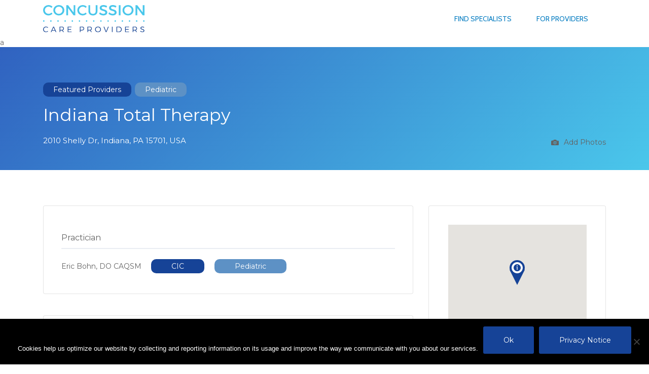

--- FILE ---
content_type: text/css
request_url: https://concussioncareproviders.com/wp-content/themes/listify-child/style.css?ver=1758128375
body_size: 6523
content:
/*
Theme Name:     Listify Child
Theme URI:      https://astoundify.com/products/listify/
Template:       listify
Version:        1.0
*/
/* A TRIER */
.fl-row-content-wrap h2 {
  font-size: 22px;
  padding-bottom: 30px;
}

.fl-row-content-wrap p {
  font-size: 18px;
}

#jmfe-label-company_impact_passport {
  display: none !important;
}

.passport-tag {
  display: none !important;
}

/* FONTS */

body p {
  font-family: "Montserrat", sans-serif;
  font-weight: 400;
}

body strong {
  font-family: "Montserrat", sans-serif;
  font-weight: 600;
}

/* SOCIAL MEDIA ICONS*/

.fl-icon-group .fl-icon {
  display: inline-block;
  margin-bottom: 10px;
  margin-top: 10px;
}

.fl-node-5a8f555e72c3a .fl-icon-group-left .fl-icon {
  margin-right: 35px;
}

.fl-node-5a8f555e72c3a .fl-module-content .fl-icon i,
.fl-node-5a8f555e72c3a .fl-module-content .fl-icon i:before {
  color: #9b9b9b;
  font-size: 20px;
  height: auto;
  width: auto;
}

/* NAVIGATION */

#site-navigation {
  display: none !important;
}

.search-overlay-toggle {
  display: none !important;
}

.menu-item-search {
  display: none !important;
}

.nav-menu.primary a,
.nav-menu.primary li:before,
.nav-menu.primary li:after,
.nav-menu.primary a:before,
.nav-menu.primary a:after {
  color: #555555;
  font-size: 16px;
  font-family: "Cabin", sans-serif;
}

.fl-node-5a8f5d098c1ba .menu a {
  color: #616161;
}

.fl-node-5a8f5d098c1ba li {
  display: block;
  font-size: 14px;
  text-transform: uppercase;
  margin-bottom: 15px;
}

.nav-menu.primary a {
  font-size: 14px;
}

.primary-header {
  box-shadow: none !important;
}

.current_page_item a {
  background: #4ac7eb;
  color: #ffffff !important;
  border-radius: 0px;
  text-transform: uppercase;
  letter-spacing: 1px;
}

#menu-menu a {
  padding: 10px 10px;
  text-transform: uppercase;
  color: #007ac0;
}

.navigation-bar-wrapper .cta-nav {
  border: none;
}

.navigation-bar-wrapper a {
  text-transform: uppercase;
  padding: 10px !important;
}

/* CUSTOMER CENTER BTN */

.fl-node-5a8f561f521df > .fl-module-content {
  margin-top: 10px;
  margin-right: 10px;
  margin-bottom: 10px;
  margin-left: 10px;
}

.fl-node-5a8f561f521df a.fl-button {
  font-size: 10px;
  line-height: 12px;
  padding: 12px 24px;
  border-radius: 50px;
  -moz-border-radius: 50px;
  -webkit-border-radius: 50px;
  background: #fbfbfb;
  border: 2px solid #efefef;
  background-color: rgba(251, 251, 251, 0);
  color: #656565;
  display: block;
  text-align: center;
}

.fl-node-5a8f561f521df a.fl-button:hover {
  color: #fff;
  border: 2px solid #4ac7eb;
}

.fa-user:before {
  content: "\f007";
}

.fl-button i {
  font-size: 1.3em;
  height: auto;
  margin-right: 8px;
  vertical-align: middle;
  width: auto;
}

/* FAQ BTN */

.fl-node-5a8f569493759 > .fl-module-content {
  margin-top: 10px;
  margin-right: 10px;
  margin-bottom: 10px;
  margin-left: 10px;
}

.fl-node-5a8f569493759 a.fl-button,
.fl-node-5a8f569493759 a.fl-button:visited {
  font-size: 10px;
  line-height: 12px;
  padding: 12px 24px;
  border-radius: 50px;
  -moz-border-radius: 50px;
  -webkit-border-radius: 50px;
  background: #fbfbfb;
  border: 2px solid #efefef;
  background-color: rgba(251, 251, 251, 0);
  display: block;
  text-align: center;
}

.fl-node-5a8f569493759 a.fl-button,
.fl-node-5a8f569493759 a.fl-button:visited {
  color: #656565;
}

.fl-node-5a8f569493759 a.fl-button:hover {
  color: #fff;
  border: 2px solid #4ac7eb;
}

.fa-comments-o:before {
  content: "\f0e6";
}

.fl-node-5a8f54d1e9fd7 {
  width: 17%;
}

/*4th column*/
.fl-node-5a8f54d1ea021 {
  width: 12.04%;
}

.fl-node-5a8f5c8508c90 .fl-module-content {
  margin: 0px;
}

/*5th column*/
.fl-node-5a8f54d1ea069 {
  width: 14.91%;
}

.fl-node-5a8f5ca108311 .fl-module-content {
  margin: 0px;
}

.fa-twitter:before {
  content: "\f099";
}

/* POST PAGE */

/* #content li {
    font-size: 18px;
} */

.ip-post-format p {
  font-size: 18px;
}

.ip-post-format li {
  margin-bottom: 10px !important;
}

.ip-post-format h2 {
  font-size: 2em !important;
}

.ip-post-format h3 {
  font-size: 2em;
  padding-bottom: 0.5em;
  padding-top: 1.5em;
  font-weight: 600 !important;
}

.ip-post-format ol li {
  margin-bottom: 15px !important;
}

.ip-post-format ol {
  list-style: none;
  counter-reset: my-awesome-counter;
}

.ip-post-format ol li {
  counter-increment: my-awesome-counter;
}

.ip-post-format ol li::before {
  content: counter(my-awesome-counter) ". ";
  font-weight: bold;
}

.ip-post-format .summary ol li::before {
  content: counter(my-awesome-counter) ". ";
  font-weight: bold;
  color: #4ac7eb;
}

.ip-featured-snippet h1:before {
  content: "";
  flex-shrink: 0;
  position: absolute;
  top: 1rem;
  left: 1rem;
  background-image: url(/wp-content/uploads/snippet-concussion.svg);
  background-position: center;
  background-repeat: no-repeat;
  background-size: contain;
  width: 3rem;
  height: 3rem;
}

.ip-featured-snippet h1 {
  position: relative;
  background-color: #fff;
  border: 1px solid #7c98b6;
  margin: 0 0 2rem;
  padding: 1rem 1rem 1rem 4rem;
  font-size: 1em;
}

.ip-featured-snippet h2 {
  position: relative;
  background-color: #fff;
  border: 1px solid #7c98b6;
  margin: 0 0 2rem;
  padding: 1rem 1rem 1rem 4rem;
  font-size: 2em !important;
}

.ip-featured-snippet {
  box-sizing: content-box;
  max-width: 895px;
  margin-left: auto;
  margin-right: auto;
  background-color: #f5f8fa;
  margin: 1rem;
}

.ip-featured-snippet ol li {
  margin-bottom: 15px;
}

.ip-featured-snippet ol {
  list-style: none;
  counter-reset: my-awesome-counter;
}

.ip-featured-snippet ol li {
  counter-increment: my-awesome-counter;
}

.ip-featured-snippet ol li::before {
  content: counter(my-awesome-counter) ". ";
  font-weight: bold;
}

.footer-impact .fl-photo-img-svg img {
  width: 180px;
  display: block;
  margin-left: auto;
  margin-right: auto;
}

/* SUB MENU */

.ip-sub-menu .menu .active > a {
  background: #164397;
}

.ip-sub-menu .current-menu-parent > a {
  background: #164397;
  color: #ffffff;
  border-radius: 4px;
  border: none;
}

.ip-sub-menu .menu li {
  margin-bottom: 0px;
}

#menu-menu .current-page-ancestor a {
  background: #4ac7eb;
  color: #ffffff;
  border: none;
  letter-spacing: 0px;
}

#menu-menu .current_page_item a {
  background: #4ac7eb;
  border: 2px solid #4ac7eb;
}

#menu-menu .current_page_item {
  border: none;
}

/* Premier Providers */

.premier-provider-section {
  display: block;
  background: #e5e8ea;
  width: 100%;
  padding: 15px;
  margin-bottom: 5px;
  border-radius: 5px;
}

.pp-label {
  color: #fff;
  background: #6ba8e5;
  padding: 5px 20px;
  border-radius: 10px;
  font-weight: 400;
  margin: 0px;
  display: block;
  font-size: 17px;
  max-width: 200px;
  text-align: center;
}

.premier-provider-section h2 a {
  color: #fff;
  font-weight: 600;
}

.premier-provider-box {
  text-align: center;
  background: #5c258d;
  background: -webkit-linear-gradient(to right, #4389a2, #5c258d);
  background: linear-gradient(to right, #4389a2, #5c258d);
  padding: 20px;
  width: 100%;
  margin-top: 20px;
  display: inline-block;
  border-radius: 5px;
}

.premier-provider-box1 {
  text-align: center;
  background: #5c258d;
  background: -webkit-linear-gradient(to right, #4389a2, #5c258d);
  background: linear-gradient(to right, #4389a2, #5c258d);
  padding: 20px;
  width: 50%;
  margin-top: 20px;
  display: inline-block;
  border-radius: 5px;
}

.premier-provider-box2 {
  text-align: center;
  background: #5c258d;
  background: -webkit-linear-gradient(to right, #4389a2, #5c258d);
  background: linear-gradient(to right, #4389a2, #5c258d);
  padding: 20px;
  width: 49.5%;
  margin-top: 20px;
  display: inline-block;
  border-radius: 5px;
}

.btn-see-pp {
  color: #000;
  background-color: #fff;
  padding: 2px;
  border-radius: 50px;
  text-align: center;
  margin-top: 15px;
  border: 2px solid #ffffff;
  max-width: 160px;
  margin-right: auto;
  margin-left: auto;
  box-shadow: 6px 6px 5px 0px rgba(0, 0, 0, 0.09);
}

/* SIDEBAR */

.pp-tag {
  color: #fff;
  background: #6ba8e5;
  padding: 0px 10px;
  border-radius: 10px;
  font-weight: 400;
  margin: 0px;
  display: block;
  font-size: 17px;
  max-width: 200px;
  text-align: center;
  margin-left: auto;
  margin-right: auto;
}

/* SINGLE PAGE */

.page-cover.no-image {
  background-color: transparent;
  display: none;
}

/* END Premier Providers */

/* SEARCH RESULT */

.filter-by-type-label {
  display: none;
}

.astoundify-listing-labels-cloud a {
  display: inline;
}

.archive #main {
  width: 75%;
}

.archive #secondary {
  width: 25%;
}

.pac-container {
  display: none;
}

.miles {
  display: block;
  width: 100%;
  overflow: hidden;
  white-space: nowrap;
  text-overflow: ellipsis;
}

.jmfe-custom-field-label {
  display: inline-block;
  padding: 5px 20px !important;
  margin-bottom: 5px !important;
  font-size: 14px;
}

.archive-job_listing-toggle-inner {
  display: none;
}

.chosen-search {
  display: none !important;
}

.btn-more-info {
  background-color: #4ac7eb;
  color: #fff;
  padding: 10px 40px;
  margin-bottom: 20px;
  border-radius: 50px;
  text-align: center;
  margin-top: 15px;
  width: 200px;
  display: block;
}

.btn-more-info:hover {
  background-color: #164397;
  color: #fff;
}

.search-post {
  padding: 0px 20px;
}

.search-post h3 a {
  color: #164397;
}

.search-results {
  padding-top: 70px !important;
}

.home-widget .widget_search {
  padding: 15px;
  margin-bottom: 0px;
}

.search-highlight {
  background: red;
}

.search-page-title {
  color: #fff;
  text-align: center;
  padding-top: 50px;
  padding-bottom: 0px;
}

.home-widget .widget {
  background-color: transparent;
  box-shadow: none;
  border: none;
}

.home-widget {
  margin: 0em;
  margin-bottom: 0em !important;
}

.filter-label {
  display: none !important;
}

.archive #secondary {
  width: 100%;
}

/* CONTACT FORM */

.contact-form input::-webkit-input-placeholder {
  color: #676767 !important;
  padding-left: 5px;
  width: 100% !important;
}

.contact-form textarea::-webkit-input-placeholder {
  color: #676767;
  width: 100% !important;
}

.contact-form input[type="text"] {
  border: 1px solid #4ac7eb;
  background: #fff;
  height: 50px;
  width: 100% !important;
}

.contact-form textarea {
  border: 1px solid #4ac7eb;
  background: #fff;
}

.contact-form input[type="submit"] {
  font-size: 18px;
  line-height: 20px;
  padding: 12px 24px;
  border-radius: 50px;
  -moz-border-radius: 50px;
  -webkit-border-radius: 50px;
  background: #4ac7eb;
  border: 1px solid #3ebbdf;
  color: #fff;
  width: 100% !important;
}

.gform_wrapper ul li.gfield {
  margin-top: 0px !important;
  padding-top: 0;
}

.gfield_required {
  display: none;
}

.contact-form .select {
  width: 100% !important;
}

.contact-form select {
  border: 1px solid #4ac7eb !important;
  height: 35px !important;
  background: #fff !important;
  height: 50px !important;
  width: 100% !important;
}

.contact-form {
  color: #808080;
  font-family: "Cabin", sans-serif;
  font-size: 16px;
  font-weight: 400;
  line-height: 1.45;
}

/* HOME PAGE */

body:not(.facetwp) .locate-me:before {
  margin-top: 5px;
}

.site-branding .custom-header {
  width: 200px;
}

.primary-header {
  min-height: 110px;
  box-shadow: 0 0 20px #7b7b7b;
}

.primary-header .primary-header-inner {
  height: 110px;
}

.homepage-cover .home-widget-title {
  text-transform: uppercase;
  text-align: left;
  font-size: calc(18px + 1.9vw);
  font-weight: 600;
  max-width: 800px;
}

.job_search_form {
  max-width: 80%;
  margin: 0;
}

button.update_results {
  background: #164397;
  background: -moz-linear-gradient(top, #4ac7eb 0%, #164397 99%);
  background: -webkit-linear-gradient(top, #4ac7eb 0%, #164397 99%);
  background: linear-gradient(to bottom, #4ac7eb 0%, #164397 99%);
  filter: progid:DXImageTransform.Microsoft.gradient(startColorstr='#4ac7eb', endColorstr='#164397', GradientType=0);
  color: #fff;
  border-radius: 4px;
  font-size: 18px;
  padding: 15px 50px;
  line-height: 150%;
  display: inline-block;
}

button.update_results:hover {
  background: #1a52a5 !important;
}

.homepage-cover .job_search_form .chosen-container-single .chosen-single {
  height: 55px !important;
}

.chosen-container-single .chosen-single span {
  margin-top: 5px;
}

#search_location {
  height: 55px;
}

.search-home form {
  width: 100%;
  display: block;
}

.search-home input[type="search"] {
  width: 60%;
  border-radius: 4px;
  height: 45px;
  padding: 0px 15px;
  display: inline-block;
}

.search-home input[type="submit"] {
  background-color: #68bfd8;
  color: #fff;
  border-radius: 4px;
  height: 45px;
  padding: 0px;
  font-size: calc(16px + 0.2vw);
  margin-left: 5%;
  display: inline-block;
  width: 30%;
  text-align: center;
}

.search-home input[type="submit"]:hover {
  background-color: #59a9bf;
  color: #fff;
}

/* RESULT LISTING */
/* FEATURED CIC */

.listing-featured--outline .job_listing-entry-header:before {
  box-shadow: none;
}

.listing-featured--outline .listing-cover {
  background-color: #4ac7eb;
  background-image: -webkit-linear-gradient(135deg, #4ac7eb 0, #3062c0 100%);
  background-image: -moz-linear-gradient(315deg, #4ac7eb 0, #3062c0 100%);
  background-image: -o-linear-gradient(315deg, #4ac7eb 0, #3062c0 100%);
  background-image: -ms-linear-gradient(315deg, #4ac7eb 0, #3062c0 100%);
  background-image: linear-gradient(315deg, #4ac7eb 0, #3062c0 100%);
  color: #ffffff !important;
}

.listing-featured--outline .job_listing-title {
  color: #ffffff !important;
}

.listing-featured--outline a {
  color: #e9e9e9 !important;
}

.listing-featured--outline .btn-see-providers {
  background-color: #164397;
  color: #fff;
  padding: 2px;
  border-radius: 50px;
  text-align: center;
  margin-top: 15px;
  border: none;
}

.job_listings {
  padding-top: 10px;
}

.btn-see-providers {
  color: #4ac7eb;
  padding: 2px;
  border-radius: 50px;
  text-align: center;
  margin-top: 15px;
  border: 2px solid #4ac7eb;
}

#jmfe-label-company_impact_cic {
  color: #fff;
  background: #164397;
  padding: 2px 8px;
  border-radius: 10px;
  font-weight: 400;
  margin-right: 3px;
}

#jmfe-label-telemedicine {
  color: #fff;
  background: #408cb5;
  padding: 2px 8px;
  border-radius: 10px;
  font-weight: 400;
  margin-right: 3px;
}

#jmfe-label-company_impact_pediatric {
  color: #fff;
  background: #5d91c5;
  padding: 2px 8px;
  border-radius: 10px;
  font-weight: 400;
  margin-right: 3px;
}

#jmfe-label-company_impact_passport {
  color: #fff;
  background: #77dfff;
  padding: 2px 8px;
  border-radius: 10px;
  font-weight: 400;
  margin-right: 3px;
}

#jmfe-label-company_impact_itpt {
  color: #fff;
  background: #b077ff;
  padding: 2px 8px;
  border-radius: 10px;
  font-weight: 400;
  margin-right: 3px;
}

#jmfe-label-company_impact_itot {
  color: #fff;
  background: #8d4aeb;
  padding: 2px 8px;
  border-radius: 10px;
  font-weight: 400;
  margin-right: 3px;
}

#jmfe-label-company_impact_noncic {
  color: #a4a4a4;
  background: transparent;
  border: 1px solid #a4a4a4;
  padding: 2px 8px;
  border-radius: 10px;
  font-weight: 400;
  margin-right: 3px;
}

#jmfe-label-company_impact_itat {
  color: #fff;
  background: #63007f;
  padding: 2px 8px;
  border-radius: 10px;
  font-weight: 400;
  margin-right: 3px;
}

#jmfe-label-company_impact_physician {
  color: #a4a4a4;
  background: transparent;
  border: 1px solid #a4a4a4;
  padding: 2px 8px;
  border-radius: 10px;
  font-weight: 400;
  margin-right: 3px;
}

#jmfe-label-company_impact_physio {
  color: #fff;
  background: #63007f;
  padding: 2px 8px;
  border-radius: 10px;
  font-weight: 400;
  margin-right: 3px;
}

.job_filters {
  background-color: #f1f1f1;
  display: non;
}

.search-sort {
  display: none;
}

.legend {
  text-align: center;
}

.legend h5 {
  font-size: 16px;
  letter-spacing: 0px !important;
  font-weight: bold;
  text-align: center;
}

.left-col {
  width: 50%;
  display: inline-block;
  vertical-align: top;
}

.mid-col {
  width: 45%;
  display: inline-block;
  vertical-align: top;
}

.right-col {
  width: 0%;
  display: inline-block;
  vertical-align: top;
}

.service-legend {
  margin: 30px 0px;
}

.service-legend li {
  list-style-type: none;
  padding: 10px;
  line-height: 150%;
  margin-bottom: 10px;
  margin-top: 10px;
  border-bottom: dashed 1px #ececec;
}

.job_filters {
  margin-bottom: 2em;
  margin-top: 2em;
  line-height: 1.75;
}

.legend em {
  font-size: 12px;
  line-height: 10px;
}

.job_filters--content-box {
  padding-bottom: 20px;
}

/* SINGLE PAGE LISTING */
/*
.widget-area .filter-by-type-label {
	display:none;
}
.services-list span {
	    margin-bottom: 3px !important;
    display: inline-block;
}
.services-list {
	margin-bottom:10px;
}*/
.cic-tag {
  color: #fff;
  background: #164397;
  padding: 2px 8px;
  border-radius: 10px;
  font-weight: 400;
  margin-right: auto;
  margin-left: auto;
  margin-bottom: 5px;
  display: inline-block;
  text-align: center;
  max-width: 220px;
}

.telemedicine-tag {
  color: #fff;
  background: #408cb5;
  padding: 2px 8px;
  border-radius: 10px;
  font-weight: 400;
  margin-right: auto;
  margin-left: auto;
  margin-bottom: 5px;
  display: inline-block;
  text-align: center;
  max-width: 220px;
}

.international-tag {
  color: #fff;
  background: #63007f;
  padding: 2px 8px;
  border-radius: 10px;
  font-weight: 400;
  margin-right: auto;
  margin-left: auto;
  margin-bottom: 5px;
  display: inline-block;
  text-align: center;
  max-width: 220px;
}

.pediatric-tag {
  color: #fff;
  background: #5d91c5;
  padding: 2px 8px;
  border-radius: 10px;
  font-weight: 400;
  margin-right: auto;
  margin-left: auto;
  margin-bottom: 5px;
  display: inline-block;
  text-align: center;
  max-width: 220px;
}

.passport-tag {
  color: #fff;
  background: #77dfff;
  padding: 2px 8px;
  border-radius: 10px;
  font-weight: 400;
  margin-right: auto;
  margin-left: auto;
  margin-bottom: 5px;
  display: inline-block;
  text-align: center;
  max-width: 220px;
}

.noncic-tag {
  color: #a4a4a4;
  background: transparent;
  border: 1px solid #a4a4a4;
  padding: 2px 8px;
  padding: 2px 8px;
  border-radius: 10px;
  font-weight: 400;
  margin-right: auto;
  margin-left: auto;
  margin-bottom: 5px;
  display: block;
  text-align: center;
  max-width: 220px;
}

.itat-tag {
  color: #fff;
  background: #63007f;
  padding: 2px 8px;
  border-radius: 10px;
  font-weight: 400;
  margin-right: auto;
  margin-left: auto;
  margin-bottom: 5px;
  display: inline-block;
  text-align: center;
  max-width: 220px;
}

.itot-tag {
  color: #fff;
  background: #8d4aeb;
  padding: 2px 8px;
  padding: 2px 8px;
  border-radius: 10px;
  font-weight: 400;
  margin-right: auto;
  margin-left: auto;
  margin-bottom: 5px;
  display: inline-block;
  text-align: center;
  max-width: 220px;
}

.itpt-tag {
  color: #fff;
  background: #b077ff;
  padding: 2px 8px;
  border-radius: 10px;
  font-weight: 400;
  margin-right: auto;
  margin-left: auto;
  margin-bottom: 5px;
  display: inline-block;
  text-align: center;
  max-width: 220px;
}

/*
.content-single-job_listing-hero {
	display:none;
}
.site-content {

background: -moz-linear-gradient(-45deg, #164397 0%, #4ac7eb 100%);
background: -webkit-linear-gradient(-45deg, #164397 0%,#4ac7eb 100%); 
background: linear-gradient(135deg, #164397 0%,#4ac7eb 100%);
filter: progid:DXImageTransform.Microsoft.gradient( startColorstr='#164397', endColorstr='#4ac7eb',GradientType=1 ); on horizontal gradient 
}
.site-main {background-color: #ffffff;
    box-shadow: inset 0 0 0 1px #e5e5e5;
    border: 0;
    border-radius: 4px;
}
.content-single-job_listing-hero-company h1 {
	font-weight:600;
}
.content-single-job_listing-hero-company h3 {
	font-weight:600;
}
.listify_widget_panel_listing_map_impact {
	background:transparent;
	box-shadow:none;
	padding:0px;
}
.map-widget-section {
    padding: 20px;
}
.map-widget-section h3{
    font-size: 18px;
	margin:5px 0px;
}
.practician_contact a{
	color:#4AC7EB !important;
}
.practician_name{
	font-size:18px;
	letter-spacing:0px !important;
	color:#164397;
	margin:30px 0px 5px 0px;
}
.practician_services {
	color:#000;
	list-style:none;
	margin: 0px 0px 20px 0px;
}
.listing-cover {
    padding: 5em 0 1em;
}
.job_listing-title {
	color:#fff;
}
.content-single-job_listing-hero-company .job_listing-location a, .content-single-job_listing-hero-company .job_listing-location-formatted a{
	color:#fff !important;
}
.content-single-job_listing-hero {

background: #164397;
background: -moz-linear-gradient(-45deg, #164397 0%, #4ac7eb 100%);
background: -webkit-linear-gradient(-45deg, #164397 0%,#4ac7eb 100%);
background: linear-gradient(135deg, #164397 0%,#4ac7eb 100%);
filter: progid:DXImageTransform.Microsoft.gradient( startColorstr='#164397', endColorstr='#4ac7eb',GradientType=1 ); 
	padding-bottom:60px
}
h1, h2, h3, h4, h5, h6 {
letter-spacing: 1px !important;
}
.home-widget-section-title h2 {
color: #164397;
}
.home-widget-description {
color: #636363 !important;
}
.listify_widget_search_listings h2 {
color: #FFFFFF;
}
.widget-title-job_listing {
	color:#164397 !important;
}
.home-widget-description {
	color:#fff !important;
}
.home-widget {
    margin: 0em;
    margin-bottom: 8em;
}
aside .search_jobs {
    display: block;
	width:100%;
}
aside .search_location {
	margin-right:0px;
	margin-bottom:10px !important;
}
aside button:not([role="presentation"]){
	width:100%;
}

.home-page-copy p {
	font-size:18px;
	line-height:30px
}
.home-page-copy h2 {
	font-size:22px;
	line-height:35px;
	font-weight:600;
	color: #164397;
}
.has-image.entry-cover--home:after, .has-image.entry-cover:after, .has-image.listing-cover:after, .has-image.page-cover:after, .listify-cover.has-image:after {
    content: ' ';
    position: absolute;
    top: 0;
    right: 0;
    bottom: 0;
    left: 0;
    background: rgba(0,0,0,.45);
    z-index: 5;
    background-image: -webkit-linear-gradient(left, #164397 0%, #4ac7eb 100%);
    background-image: -moz-linear-gradient(right, #164397 0%, #4ac7eb 100%);
    background-image: -o-linear-gradient(right, #164397 0%, #4ac7eb 100%);
    background-image: -ms-linear-gradient(right, #164397 0%, #4ac7eb 100%);
    background-image: linear-gradient(to right, rgba(25,67,151,.45) 0%, rgba(74,199,235,.45) 100%);
}
*/
/* MEDIA QUERY */

@media (min-width: 768px) {
  ul.job_listings.listing-cards-anchor--active {
    display: flex;
    flex-wrap: wrap;
    list-style: none;
  }

  ul.job_listings.listing-cards-anchor--active li.job_listing {
    display: flex;
  }

  ul.job_listings.listing-cards-anchor--active li.job_listing .content-box {
    display: flex;
    flex-direction: column;
    flex: 1;
  }

  ul.job_listings.listing-cards-anchor--active li.job_listing .content-box .job_listing-entry-header.listing-cover  {
    height: 100%;
    padding: 20px;
  }

  ul.job_listings.listing-cards-anchor--active li.job_listing .content-box .job_listing-entry-header.listing-cover .cover-wrapper {
    position: relative !important;
    left: 0 !important;
    right: 0 !important;
    bottom: 0 !important;
    top: 0 !important;
    height: 100%;
    padding-bottom: 50px;
  }

  ul.job_listings.listing-cards-anchor--active li.job_listing .content-box .job_listing-entry-header.listing-cover .cover-wrapper p.btn-see-providers {
    position: absolute;
    bottom: 0;
    width: 100%;
  }
}

@media (min-width: 1200px) {
  .filter_by_tag a,
  .job_types li {
    width: 50%;
  }
}

@media only screen and (max-width: 768px) {
  #site-navigation {
    background-color: #f9f9f9 !important;
  }
}

@media (max-width: 992px) {
  .search-home input[type="submit"] {
    width: 100%;
    margin-top: 30px;
    margin-left: 0px;
  }

  .search-home input[type="search"] {
    width: 100%;
    margin-right: auto;
    margin-left: auto;
    display: block;
  }

  .job_search_form {
    max-width: 100%;
  }

  .site-branding .custom-header {
    width: 100%;
  }

  .custom-header img {
    max-width: 150px;
    display: block;
    margin-left: auto;
    margin-right: auto;
    padding-top: 10px;
  }

  .primary-header .primary-header-inner {
    height: auto;
  }

  .primary-header {
    min-height: 60px;
    box-shadow: 0 0 20px #7b7b7b;
  }

  .fl-node-5aa69840ab887 {
    width: 100% !important;
  }

  .homepage-cover .home-widget-title {
    max-width: 600px;
  }
}

/* FOOTER */

.footer-builder {
  font-family: "Cabin", sans-serif;
}

.footer-builder p {
  margin: 0 0 20px;
}

footer {
  font-family: "Cabin", sans-serif;
}

.footer-builder h4 {
  letter-spacing: 0px !important;
  margin: 10px 0 20px;
}

.footer-btn .fl-button-text {
  font-weight: 900;
  font-size: 11px;
}

.footer-btn a:hover {
  background-color: #4ac7eb !important;
  font-size: 11px;
}

.fl-builder-content .fl-node-5a8f629f6d293 a.fl-button {
  padding: 14px 24px;
}

.fl-builder-content .fl-node-5a8f62304f24c a.fl-button {
  padding: 20px 24px;
}

.footer-col-links p {
  margin: 0 0 20px;
}

.footer-col-links h4 {
  margin: 10px 0 20px;
}

#menu-footer-menu {
  text-align: center;
}

#menu-footer-menu li {
  display: inline-block;
  text-align: center;
}

.footer-menu .menu a {
  font-size: 10px;
  font-weight: 900;
  padding: 10px;
  display: inline-block;
}

.fl-node-5a8f643ef016d .fl-menu .menu > li {
  font-size: 16px;
  text-transform: uppercase;
  display: inline-block;
  text-align: center;
}

.fl-node-5a8f643ef016d .fl-menu ul {
  text-align: center;
}

#footer-logo {
  width: 200px;
  margin-left: auto;
  margin-right: auto;
}

#footer-logo-desktop {
  width: 200px;
}

.fl-node-5a8f54d1e9f2c {
  width: 35.05%;
}

.footer-impact .fl-rich-text p {
  line-height: 1.6;
}

.fl-node-5a8f54d1e9f85 {
  width: 21%;
}

.ip-contact-btn {
  display: inline-block;
}

.btn-grey {
  margin-bottom: 20px;
  margin-right: 0px;
  display: inline;
}

.btn-grey {
  background: #fffffe;
  background: -moz-linear-gradient(top, #fffffe 0%, #f5f7f9 100%);
  background: -webkit-linear-gradient(top, #fffffe 0%, #f5f7f9 100%);
  background: linear-gradient(to bottom, #fffffe 0%, #f5f7f9 100%);
  filter: progid:DXImageTransform.Microsoft.gradient(startColorstr='#fffffe', endColorstr='#f5f7f9', GradientType=0);
  border-radius: 4px;
  font-size: 18px;
  padding: 10px 40px;
  border: 1px solid #e8e9e8;
  font-family: "Montserrat SemiBold";
  min-width: 130px;
  margin-top: 20px;
  color: #b1b3bf !important;
}

.btn-grey a {
  color: #3c485c !important;
  line-height: 150%;
}

.btn-grey:hover {
  background: #f5f7f9;
}

.ip-full-section-footer .ip-section-container {
  padding: 3em 0em 3em 0em;
}

.footer-logo {
  max-width: 180px;
  padding-bottom: 30px;
}

.footer-menu ul {
  text-decoration: none;
  list-style: none;
  text-transform: uppercase;
  text-align: right;
  width: 100%;
  display: block;
  padding-top: 30px;
}

.footer-menu a {
  padding: 10px 0px;
}

.footer #ip-buttons {
  text-align: right;
  margin-top: 0px;
}

.ip-social-media .ip-facebook svg {
  width: 30px;
  height: 30px;
  vertical-align: middle;
  fill: #b1b3bf;
  margin-top: 2px;
}

.ip-social-media .ip-facebook {
  width: 36px;
  height: 36px;
  text-align: center;
  text-decoration: none;
  border-radius: 50%;
  display: inline-block;
  border: #e8e9e8 1px solid;
  vertical-align: middle;
  background: #fffffe;
  background: -moz-linear-gradient(top, #fffffe 0%, #f5f7f9 100%);
  background: -webkit-linear-gradient(top, #fffffe 0%, #f5f7f9 100%);
  background: linear-gradient(to bottom, #fffffe 0%, #f5f7f9 100%);
  filter: progid:DXImageTransform.Microsoft.gradient(startColorstr='#fffffe', endColorstr='#f5f7f9', GradientType=0);
}

.ip-social-media .ip-twitter {
  width: 36px;
  height: 36px;
  text-align: center;
  text-decoration: none;
  border-radius: 50%;
  display: inline-block;
  border: #e8e9e8 1px solid;
  vertical-align: middle;
  background: #fffffe;
  background: -moz-linear-gradient(top, #fffffe 0%, #f5f7f9 100%);
  background: -webkit-linear-gradient(top, #fffffe 0%, #f5f7f9 100%);
  background: linear-gradient(to bottom, #fffffe 0%, #f5f7f9 100%);
  filter: progid:DXImageTransform.Microsoft.gradient(startColorstr='#fffffe', endColorstr='#f5f7f9', GradientType=0);
}

.ip-social-media .ip-twitter svg {
  width: 30px;
  height: 30px;
  vertical-align: middle;
  fill: #b1b3bf;
  margin-top: 2px;
}

.ip-social-media .ip-instagram {
  width: 36px;
  height: 36px;
  text-align: center;
  text-decoration: none;
  border-radius: 50%;
  display: inline-block;
  border: #e8e9e8 1px solid;
  vertical-align: middle;
  background: #fffffe;
  background: -moz-linear-gradient(top, #fffffe 0%, #f5f7f9 100%);
  background: -webkit-linear-gradient(top, #fffffe 0%, #f5f7f9 100%);
  background: linear-gradient(to bottom, #fffffe 0%, #f5f7f9 100%);
  filter: progid:DXImageTransform.Microsoft.gradient(startColorstr='#fffffe', endColorstr='#f5f7f9', GradientType=0);
}

.ip-social-media .ip-instagram svg {
  width: 30px;
  height: 30px;
  vertical-align: middle;
  fill: #b1b3bf;
  margin-top: 2px;
}

.ip-social-media .ip-youtube {
  width: 36px;
  height: 36px;
  text-align: center;
  text-decoration: none;
  border-radius: 50%;
  display: inline-block;
  border: #e8e9e8 1px solid;
  vertical-align: middle;
  background: #fffffe;
  background: -moz-linear-gradient(top, #fffffe 0%, #f5f7f9 100%);
  background: -webkit-linear-gradient(top, #fffffe 0%, #f5f7f9 100%);
  background: linear-gradient(to bottom, #fffffe 0%, #f5f7f9 100%);
  filter: progid:DXImageTransform.Microsoft.gradient(startColorstr='#fffffe', endColorstr='#f5f7f9', GradientType=0);
}

.ip-social-media .ip-youtube svg {
  width: 30px;
  height: 30px;
  vertical-align: middle;
  fill: #b1b3bf;
  margin-top: 2px;
}

.ip-social-media .ip-pinterest {
  width: 36px;
  height: 36px;
  text-align: center;
  text-decoration: none;
  border-radius: 50%;
  display: inline-block;
  border: #e8e9e8 1px solid;
  vertical-align: middle;
  background: #fffffe;
  background: -moz-linear-gradient(top, #fffffe 0%, #f5f7f9 100%);
  background: -webkit-linear-gradient(top, #fffffe 0%, #f5f7f9 100%);
  background: linear-gradient(to bottom, #fffffe 0%, #f5f7f9 100%);
  filter: progid:DXImageTransform.Microsoft.gradient(startColorstr='#fffffe', endColorstr='#f5f7f9', GradientType=0);
}

.ip-social-media .ip-pinterest svg {
  width: 30px;
  height: 30px;
  vertical-align: middle;
  fill: #b1b3bf;
  margin-top: 2px;
}

.ip-social-media {
  display: inline-block;
  margin-right: 40px;
}

.ip-social-media img {
  margin-top: 6px;
}

.footer .ip-contact-btn {
  display: inline-block;
}

.copyright {
  text-align: center;
}

.homepage-cover .job_search_form .select::after {
  margin-top: 5px;
}

.widget-title,
.comment-reply-title {
  font-size: 22px;
  line-height: normal;
}

.footer-wrapper {
  background-color: #f9f9f9;
}

.footer-wrapper .fl-row-content-wrap {
  background-color: #f9f9f9;
}

.fl-col {
  float: left;
  min-height: 1px;
}

.fl-row-content-wrap {
  padding: 20px;
  background-color: #ffffff;
}

.fl-row-content-wrap {
  position: relative;
}

.fl-row-fixed-width {
  max-width: 1100px;
}

.fl-row,
.fl-row-content {
  margin-left: auto;
  margin-right: auto;
}

.fl-module-content {
  margin: 20px;
}

.footer-builder {
  font-family: "Cabin", sans-serif;
}

.footer-builder p {
  margin: 0 0 20px;
}

footer {
  font-family: "Cabin", sans-serif;
}

.footer-builder h4 {
  letter-spacing: 0px !important;
  margin: 10px 0 20px;
}

.footer-btn .fl-button-text {
  font-weight: 900;
  font-size: 11px;
}

.footer-btn a:hover {
  background-color: #4ac7eb !important;
  font-size: 11px;
}

.fl-builder-content .fl-node-5a8f629f6d293 a.fl-button {
  padding: 14px 24px;
}

.fl-builder-content .fl-node-5a8f62304f24c a.fl-button {
  padding: 20px 24px;
}

.footer-col-links p {
  margin: 0 0 20px;
}

.footer-col-links h4 {
  margin: 10px 0 20px;
}

#menu-footer-menu {
  text-align: center;
}

#menu-footer-menu li {
  display: inline-block;
  text-align: center;
}

.footer-menu .menu a {
  font-size: 10px;
  font-weight: 900;
  padding: 10px;
  display: inline-block;
}

.fl-node-5a8f643ef016d .fl-menu .menu > li {
  font-size: 16px;
  text-transform: uppercase;
  display: inline-block;
  text-align: center;
}

.fl-node-5a8f643ef016d .fl-menu ul {
  text-align: center;
}

#footer-logo {
  width: 200px;
  margin-left: auto;
  margin-right: auto;
}

#footer-logo-desktop {
  width: 200px;
}

.site-footer {
  background-color: #f2f2f2 !important;
  color: #545454;
  width: 100%;
  padding: 20px;
}

.logo-footer {
  max-width: 200px;
}

/*FOOTER IMPACT*/

.fl-node-5a8f54d1e9f2c {
  width: 100%;
}

.fl-node-5a8f54d1e9f2c .fl-col-content {
  max-width: 750px;
  margin-left: auto;
  margin-right: auto;
  display: block;
}

.fl-module.fl-module-icon-group.fl-node-5a8f555e72c3a {
  text-align: center;
}

.footer-impact .fl-rich-text p {
  line-height: 1.6;
}

.fl-node-5a8f54d1e9f85 {
  width: 21%;
}

.site-info {
  float: none;
  color: #b6b6b6;
}

.site-footer {
  background-color: #f2f2f2;
  color: #545454;
  text-align: center;
  font-size: calc(16px + 0.1vw);
}

.site-footer a {
  color: #4ac7eb !important;
}

/* FOOTER MOBILE */

.fl-visible-mobile,
.fl-col-group .fl-visible-medium-mobile.fl-col,
.fl-col-group .fl-visible-mobile.fl-col {
  display: none;
}

.fl-node-5a0cc63fe1387 > .fl-row-content-wrap {
  border-style: solid;
  border-color: #f5f5f5;
  border-bottom-width: 2px;
}

.fl-node-5a0cc63fe1387 a:hover {
  color: #ffffff !important;
}

.fl-node-5a0cc63fe191b a {
  color: #646464;
}

.fl-node-5a0cc63fe185e a.fl-button,
.fl-builder-content .fl-node-5a0cc63fe185e a.fl-button:visited {
  font-size: 10px;
  line-height: 12px;
  padding: 12px 24px;
  background: #fbfbfb;
  border: 2px solid #efefef;
  background-color: rgba(251, 251, 251, 0);
  color: #656565;
}

.fl-node-5a0cc63fe17e5 a {
  width: 100% !important;
  text-align: center;
  display: block;
}

fl-row-content-wrap {
  padding: 20px;
}

.fl-module-content {
  margin: 10px;
}

.fl-node-5a0cc63fe18dd {
  color: #565759;
}

.fl-node-5a0cc63fe1958 {
  clear: none;
  float: left;
  max-width: none;
  width: 50% !important;
}

.fl-node-5a0cc63fe19d3 {
  clear: none;
  float: left;
  max-width: none;
  width: 50% !important;
}

.fl-node-5a0cc63fe1995 > .fl-module-content {
  margin-top: 0;
  margin-right: 0;
  margin-bottom: 0;
  margin-left: 0;
}

.fl-node-5a0cc63fe1a51 > .fl-row-content-wrap {
  border-style: solid;
  border-width: 0;
  border-color: rgba(245, 245, 245, 1);
  border-top-width: 2px;
  padding: 0px;
}

.fl-node-5a0cc63fe1a51 a {
  color: #565759;
}

.fl-node-5a0cc63fe1b0d .fl-menu .menu > li {
  font-size: 16px;
  text-transform: uppercase;
  display: inline-block;
  text-align: center;
}

#menu-footer-menu-1 {
  text-align: center;
  padding: 0px;
  margin: 0px;
}

.footer-menu {
  border-style: solid;
  border-color: #f5f5f5;
  border-bottom-width: 2px;
}

.fl-icon-group-center {
  text-align: center;
}

.fl-node-5a0cc63fe1c06 .fl-module-content .fl-icon i,
.fl-node-5a0cc63fe1c06 .fl-module-content .fl-icon i:before {
  color: #9b9b9b;
  font-size: 20px;
  height: auto;
  width: auto;
}

.fl-node-5a0cc63fe1c06 .fl-icon-group-center .fl-icon {
  margin-left: 20px;
  margin-right: 20px;
}

/* MAP */
@media (min-width: 1200px) {
  body.fixed-map .job_listings-map-wrapper {
    width: 0%;
  }
}

@media (min-width: 1200px) {
  body.fixed-map .footer-wrapper,
  body.fixed-map .site-content {
    width: 100%;
    margin-left: 0%;
  }
}

@media (min-width: 768px) {
  body.fixed-map .job_listings-map-wrapper {
    width: 0%;
  }

  body.fixed-map .footer-wrapper,
  body.fixed-map .site-content {
    width: 100%;
    margin-left: 0%;
  }

  .col-md-4 {
    -ms-flex: 0 0 33.333333%;
    flex: 0 0 33.333333%;
    max-width: 33.333333%;
    float: left;
  }
}

@media (max-width: 768px) {
  .fl-visible-desktop,
  .fl-visible-desktop-medium,
  .fl-visible-medium,
  .fl-col-group .fl-visible-desktop.fl-col,
  .fl-col-group .fl-visible-desktop-medium.fl-col,
  .fl-col-group .fl-visible-medium.fl-col {
    display: none;
  }

  .fl-visible-mobile,
  .fl-col-group .fl-visible-medium-mobile.fl-col,
  .fl-col-group .fl-visible-mobile.fl-col {
    display: block;
  }

  .left-col {
    width: 100%;
  }

  .mid-col {
    width: 100%;
  }

  .search-home input[type="submit"] {
    width: 100%;
    margin-top: 30px;
    margin-left: 0px;
  }

  .search-home input[type="search"] {
    width: 100%;
    margin-right: auto;
    margin-left: auto;
    display: block;
  }

  .job_search_form {
    max-width: 100%;
  }

  .site-branding .custom-header {
    width: 100%;
  }

  .custom-header img {
    max-width: 200px;
    display: block;
    margin-left: auto;
    margin-right: auto;
    padding-top: 20px;
  }

  .primary-header .primary-header-inner {
    height: auto;
  }

  .primary-header {
    min-height: 100px;
    box-shadow: 0 0 20px #7b7b7b;
  }

  .sub-menu .pp-advanced-menu.pp-menu-default {
    display: inline-block;
  }

  .sub-menu .pp-advanced-menu.pp-menu-default li {
    display: inline-block;
  }

  .ip-icons .pp-infobox-image {
    max-width: 100px;
  }

  .ip-icons .pp-infobox-title {
    margin-top: 20px !important;
  }

  .homepage-cover {
    background-image: none !important;
  }

  .ip-featured-snippet h2::before {
    display: none;
  }

  .ip-featured-snippet h2 {
    padding: 20px;
  }

  .fl-node-5c95679b0fc20 {
    width: 100% !important;
  }

  .fl-node-5c9548ad9f782 {
    width: 100% !important;
  }

  .ip-social-media .ip-facebook svg {
    width: 30px;
    height: 30px;
    vertical-align: middle;
    fill: #b1b3bf;
    margin-top: 2px;
  }

  .ip-social-media .ip-facebook {
    width: 36px;
    height: 36px;
    text-align: center;
    text-decoration: none;
    border-radius: 50%;
    display: inline-block;
    border: #e8e9e8 1px solid;
    vertical-align: middle;
    background: #fffffe;
    background: -moz-linear-gradient(top, #fffffe 0%, #f5f7f9 100%);
    background: -webkit-linear-gradient(top, #fffffe 0%, #f5f7f9 100%);
    background: linear-gradient(to bottom, #fffffe 0%, #f5f7f9 100%);
    filter: progid:DXImageTransform.Microsoft.gradient(startColorstr='#fffffe', endColorstr='#f5f7f9', GradientType=0);
  }

  .ip-social-media .ip-twitter {
    width: 36px;
    height: 36px;
    text-align: center;
    text-decoration: none;
    border-radius: 50%;
    display: inline-block;
    border: #e8e9e8 1px solid;
    vertical-align: middle;
    background: #fffffe;
    background: -moz-linear-gradient(top, #fffffe 0%, #f5f7f9 100%);
    background: -webkit-linear-gradient(top, #fffffe 0%, #f5f7f9 100%);
    background: linear-gradient(to bottom, #fffffe 0%, #f5f7f9 100%);
    filter: progid:DXImageTransform.Microsoft.gradient(startColorstr='#fffffe', endColorstr='#f5f7f9', GradientType=0);
  }

  .ip-social-media .ip-twitter svg {
    width: 30px;
    height: 30px;
    vertical-align: middle;
    fill: #b1b3bf;
    margin-top: 2px;
  }

  .ip-social-media .ip-instagram {
    width: 36px;
    height: 36px;
    text-align: center;
    text-decoration: none;
    border-radius: 50%;
    display: inline-block;
    border: #e8e9e8 1px solid;
    vertical-align: middle;
    background: #fffffe;
    background: -moz-linear-gradient(top, #fffffe 0%, #f5f7f9 100%);
    background: -webkit-linear-gradient(top, #fffffe 0%, #f5f7f9 100%);
    background: linear-gradient(to bottom, #fffffe 0%, #f5f7f9 100%);
    filter: progid:DXImageTransform.Microsoft.gradient(startColorstr='#fffffe', endColorstr='#f5f7f9', GradientType=0);
  }

  .ip-social-media .ip-instagram svg {
    width: 30px;
    height: 30px;
    vertical-align: middle;
    fill: #b1b3bf;
    margin-top: 2px;
  }

  .ip-social-media .ip-youtube {
    width: 36px;
    height: 36px;
    text-align: center;
    text-decoration: none;
    border-radius: 50%;
    display: inline-block;
    border: #e8e9e8 1px solid;
    vertical-align: middle;
    background: #fffffe;
    background: -moz-linear-gradient(top, #fffffe 0%, #f5f7f9 100%);
    background: -webkit-linear-gradient(top, #fffffe 0%, #f5f7f9 100%);
    background: linear-gradient(to bottom, #fffffe 0%, #f5f7f9 100%);
    filter: progid:DXImageTransform.Microsoft.gradient(startColorstr='#fffffe', endColorstr='#f5f7f9', GradientType=0);
  }

  .ip-social-media .ip-youtube svg {
    width: 30px;
    height: 30px;
    vertical-align: middle;
    fill: #b1b3bf;
    margin-top: 2px;
  }

  .ip-social-media .ip-pinterest {
    width: 36px;
    height: 36px;
    text-align: center;
    text-decoration: none;
    border-radius: 50%;
    display: inline-block;
    border: #e8e9e8 1px solid;
    vertical-align: middle;
    background: #fffffe;
    background: -moz-linear-gradient(top, #fffffe 0%, #f5f7f9 100%);
    background: -webkit-linear-gradient(top, #fffffe 0%, #f5f7f9 100%);
    background: linear-gradient(to bottom, #fffffe 0%, #f5f7f9 100%);
    filter: progid:DXImageTransform.Microsoft.gradient(startColorstr='#fffffe', endColorstr='#f5f7f9', GradientType=0);
  }

  .ip-social-media .ip-pinterest svg {
    width: 30px;
    height: 30px;
    vertical-align: middle;
    fill: #b1b3bf;
    margin-top: 2px;
  }

  .ip-social-media {
    display: inline-block;
    margin-right: 40px;
  }

  .ip-social-media img {
    margin-top: 6px;
  }

  .footer .ip-contact-btn {
    display: inline-block;
  }

  .copyright {
    text-align: center;
  }
}


--- FILE ---
content_type: image/svg+xml
request_url: https://concussioncareproviders.com/wp-content/uploads/2018/01/ImPACT-Applications-Inc-Logo.svg
body_size: 6928
content:
<svg id="Layer_1" data-name="Layer 1" xmlns="http://www.w3.org/2000/svg" viewBox="0 0 458.7 143.07"><defs><style>.cls-1{fill:#54c0e8;}.cls-2{fill:#1c4694;}.cls-3{fill:#4bc6ea;}.cls-4{fill:#000f9f;}</style></defs><title>ImPACT-Applications-Inc-Logo</title><path class="cls-1" d="M101.17,109.06a7.61,7.61,0,0,0-.46,3.32,1.5,1.5,0,0,0,1.39,1.34,1.31,1.31,0,0,0,.28,0,1.51,1.51,0,0,0,1.33-1.67,5,5,0,0,1,.3-1.94,4.16,4.16,0,0,1,3.28-2.58,1.5,1.5,0,0,0,.94-.67,1.48,1.48,0,0,0,.2-1.14,1.52,1.52,0,0,0-1.81-1.15,8.09,8.09,0,0,0-3.53,1.7,9.06,9.06,0,0,0-3.1-3,7.07,7.07,0,0,0-.54-5.84A1.51,1.51,0,0,0,97.36,97a1.51,1.51,0,0,0-.45,2.09,4.12,4.12,0,0,1,.23,3.16l-.56-.09a12.08,12.08,0,0,0-4.71.31,1.5,1.5,0,0,0-1,1.89,1.51,1.51,0,0,0,1.88,1,9.29,9.29,0,0,1,3.51-.19A6.17,6.17,0,0,1,101.17,109.06Z" transform="translate(-52.18 -74.65)"/><path class="cls-1" d="M161.11,117a7.15,7.15,0,0,0-1.53-2.37,17.72,17.72,0,0,0-.06-5c-.62-3.8-2.6-6.41-5.74-7.55-.71-4.71-3.26-6.9-5.28-7.9a10.33,10.33,0,0,0-3.69-1,8.15,8.15,0,0,0-6.48-4.47,10,10,0,0,0-3.28.24,13.49,13.49,0,0,0-1.63-1.42c-4.72-3.49-10.39-2-12.69-1.17a9,9,0,0,0-7.13-1.15,9.22,9.22,0,0,0-2.46,1.07c-4.25-1.78-7.35-.75-9.22.44a10.3,10.3,0,0,0-2.68,2.51,8,8,0,0,0-6.8,2.92,11.19,11.19,0,0,0-1.62,2.64,9.47,9.47,0,0,0-2,.29,8.22,8.22,0,0,0-5.33,4.18,9.54,9.54,0,0,0-1.05,3.14,9.5,9.5,0,0,0-4.25,5.87,8.38,8.38,0,0,0,.76,5.32v0l0,.06,0,.16a8.63,8.63,0,0,0-.22,1.44c0,.21,0,.43,0,.65a9,9,0,0,0,4.93,8c2.64,10,11.39,9.46,11.39,9.46l0,.1h0a8.77,8.77,0,0,0,3,4.77,9.9,9.9,0,0,0,7.12,2.38,10.64,10.64,0,0,0,2.41-.47,13.28,13.28,0,0,0,3.28,1.83,9.1,9.1,0,0,0,3.16.6,8.59,8.59,0,0,0,1-.07c.26,0,.5-.09.75-.15l.14,0,.16,0a5.14,5.14,0,0,0,1.1-.55,21.39,21.39,0,0,0,36.52-3.83,5.72,5.72,0,0,0,.58-.37,9.74,9.74,0,0,0,3.85-4.4,6.58,6.58,0,0,0,3.49-5.81,6.66,6.66,0,0,0-.82-3.18A9.81,9.81,0,0,0,161.11,117Zm-29.49-27a6.32,6.32,0,0,1,2.91,4.44,6.49,6.49,0,0,1-1.33,4.22,1.52,1.52,0,0,0,.35,2.11,1.53,1.53,0,0,0,.88.28,1.5,1.5,0,0,0,1.23-.64,8.76,8.76,0,0,0,1.27-8.67,6.57,6.57,0,0,1,1.09,0,5.43,5.43,0,0,1,4.46,3.56l.43,1,1.05-.07a7.12,7.12,0,0,1,3.2.73,6.61,6.61,0,0,1,3.43,4.62,10.24,10.24,0,0,0-7.15,3.26c0-1.29-.09-2.71-.23-4.22a1.51,1.51,0,0,0-1.64-1.37,1.49,1.49,0,0,0-1.37,1.64c.13,1.4.19,2.63.21,3.7a20.36,20.36,0,0,1-.36,3.26,9.18,9.18,0,0,1-4.59,6.54,13.1,13.1,0,0,1-3,.92,20.28,20.28,0,0,1-4.52.34h-.22c-.54,0-.89-.08-.89-.08h0a6,6,0,0,1-5.45-5.83h0s-.49-5.21,3.85-5.26a4,4,0,0,1,1.13.24,3.16,3.16,0,0,1,1.83,1.54c.86,2-.13,3.08-.34,3.27l-.1.1a1.48,1.48,0,0,0-.5,1.11,1.52,1.52,0,0,0,1.51,1.51,1.74,1.74,0,0,0,.91-.3,5,5,0,0,0,1.41-1.85,5.37,5.37,0,0,0,.45-1.67,10.5,10.5,0,0,0,2.86.52,1.51,1.51,0,0,0,1.51-1.48,1.49,1.49,0,0,0-.41-1.08,1.53,1.53,0,0,0-1.06-.47c-.74,0-2.87-.33-3.79-1.53a.38.38,0,0,0-.08-.09,7,7,0,0,0-4.34-2.78,7.69,7.69,0,0,0-1.33-.17c.29-.75.56-1.54.78-2.32a2.65,2.65,0,0,1,.74-1.15s0,0,.06-.06l.41-.33a6,6,0,0,1,2.41-1.28,1.5,1.5,0,0,0,1-.62,1.47,1.47,0,0,0,.26-1.13,1.53,1.53,0,0,0-.62-1,1.51,1.51,0,0,0-1.13-.25A7.55,7.55,0,0,0,126,94.32c0-.14,0-.28-.07-.43a10.71,10.71,0,0,0-2.45-5.22C125.83,88.16,129,88,131.62,89.94ZM95,129c-.07.47-.13.91-.16,1.27-6.87-.94-7.15-5.2-7.15-5.2h.12a7.15,7.15,0,0,0,3.52-1,1.89,1.89,0,0,0,.27-.2,1.51,1.51,0,0,0,.21-2.13,1.55,1.55,0,0,0-.93-.53,1.67,1.67,0,0,0-.74.12l0,0-.08,0-.1,0-.06,0-.09,0-.07,0-.08,0-.07,0-.1,0,0,0-.15,0h0a.45.45,0,0,1-.11,0l-.06,0-.11,0-.06,0-.1,0h-.06l-.13,0h0l-.17,0h0l-.12,0h-.57a6,6,0,0,1-6-6,1.09,1.09,0,0,1,0-.18v-.17s0,0,0-.06a.37.37,0,0,1,0-.11v-.07s0-.07,0-.1v-.07l0-.11v0a.5.5,0,0,0,0-.12v0l0-.12v0l0-.14v0c.06-.22.12-.44.2-.66h0l.07-.16h0l.06-.15h0l.06-.15h0a.77.77,0,0,1,.07-.16l-.38-.54a5.66,5.66,0,0,1-.83-2.88,3.88,3.88,0,0,1,.09-.94,5.44,5.44,0,0,1,1.5-2.7,1.94,1.94,0,0,1,0,.2,8.78,8.78,0,0,0,3.85,5.37h0l0,0,.06,0a5.69,5.69,0,0,1,1.51,1.33,5.12,5.12,0,0,1,1.18,2.34,1.52,1.52,0,0,0,1.51,1.41H91a1.53,1.53,0,0,0,1-.51,1.49,1.49,0,0,0,.37-1.1,5.78,5.78,0,0,0-.63-2.15,8.18,8.18,0,0,0,3.92-1.27,1.53,1.53,0,0,0,.63-1A1.52,1.52,0,0,0,94,109.3a5.77,5.77,0,0,1-4.21.69l-.21,0c-2.36-.69-3.51-3.46-3.89-4.6a8.69,8.69,0,0,1-.25-1.84,6.45,6.45,0,0,1,.78-2.85,5.38,5.38,0,0,1,4.58-2.87H91a10.76,10.76,0,0,1,2,.13l.32-1.21A8,8,0,0,1,94.81,94a5.21,5.21,0,0,1,5.24-1.67l.11,0a3.32,3.32,0,0,1,1.29.55,3.38,3.38,0,0,1,1.36,2.31c1,3.88,3.3,5,5,5.34a8.43,8.43,0,0,0,1.92,0,7.3,7.3,0,0,0,3.34-1.22h0l0,0a4.44,4.44,0,0,1,1.59-.5,8,8,0,0,1,2.59.29,1.5,1.5,0,0,0,1.86-1.06,1.51,1.51,0,0,0-1.06-1.86,11.35,11.35,0,0,0-2.71-.41,8.19,8.19,0,0,0,0-3.15,1.53,1.53,0,0,0-1.77-1.21,1.51,1.51,0,0,0-1,.64,1.46,1.46,0,0,0-.23,1.13,3.82,3.82,0,0,1-.44,3.12,3.5,3.5,0,0,1-2.14,1.18l-.3,0h-.12a4.18,4.18,0,0,1-1.13,0A2.7,2.7,0,0,1,107,97a4.72,4.72,0,0,1-1-1.68c-.07-.23-.17-.56-.24-.81A6.28,6.28,0,0,0,103,90.33a5.09,5.09,0,0,0-.5-.3,6.27,6.27,0,0,1,1-.79c2-1.26,4.37-1.23,7.1.1l.91.45.76-.67a5.71,5.71,0,0,1,2.06-1,6.19,6.19,0,0,1,5.31,1.16A7.7,7.7,0,0,1,122.62,93a10.84,10.84,0,0,1,.31,1.16c0,.12,0,.25,0,.38.65,4.76-3.23,9.44-3.23,9.44a7.66,7.66,0,0,0-1.23,2.24v0a10.78,10.78,0,0,0-3-2.18,1.52,1.52,0,0,0-2,.77,1.51,1.51,0,0,0,.77,2,6.7,6.7,0,0,1,3.57,3.37c.22.56,1.19,3.36-.71,5.54a6.72,6.72,0,0,1-3.61,2l-.12,0-.3,0-.21,0h0a10.5,10.5,0,0,1-1.23.09,6.29,6.29,0,0,0,.58-4.06,8,8,0,0,0-.43-1.7v0c-.05-.11-.09-.22-.13-.29a1.51,1.51,0,0,0-2.85.72,1.59,1.59,0,0,0,.08.5h0c0,.07.15.47.15.47a5.7,5.7,0,0,1,.24,1.61c0,3.15-2.52,5.08-5.67,5.08-2.37,0-4.06-.9-4.92-2.95h0a1.52,1.52,0,0,0-2.83,1.09h0l0,0v0h0c0,.07.08.21.15.37a6.79,6.79,0,0,0,3,3.2A14.5,14.5,0,0,0,95,129Zm23.41,8.48a9.72,9.72,0,0,1-4-6.21,9,9,0,0,1,0-3.33,1.51,1.51,0,0,0-2.25-1.66,1.49,1.49,0,0,0-.69.93,11.07,11.07,0,0,0-.23,3,8.62,8.62,0,0,0-3.7-.3,12.7,12.7,0,0,0-3.25.72,1.51,1.51,0,0,0,1.23,2.76c.13,0,.93-.26,1.65-.37l.12,0,.61-.08a4.15,4.15,0,0,1,4.17,1.45c0,.06.14.21.26.43h0a47.43,47.43,0,0,0,2.94,4.56,5.07,5.07,0,0,1-3.37-.16,10.54,10.54,0,0,1-3.1-1.85l-.77-.72-.94.48a6.8,6.8,0,0,1-6.14-.42,6.53,6.53,0,0,1-1.71-1.59,7.75,7.75,0,0,1-.51-.86l0-.05h0a7.87,7.87,0,0,1-.24-6,.42.42,0,0,0,0-.1,10.42,10.42,0,0,1,6.5-5.53l-.08.83a7.17,7.17,0,0,0-.1,1.49,1.51,1.51,0,0,0,3-.13,5,5,0,0,1,.07-.79c0-.21.67-3.33,5.09-3.07a5.52,5.52,0,0,1,2.22.69c.19.12.36.25.53.38l0,0,.18.16.15.13a7.45,7.45,0,0,1,2,3.34,11.09,11.09,0,0,0,4.73,6.78,7.35,7.35,0,0,0-.76,2.22,1.52,1.52,0,0,0,1.28,1.71h.22a1.51,1.51,0,0,0,1.49-1.3,5.24,5.24,0,0,1,3.09-3.69A1.52,1.52,0,1,0,127,128.5a8.65,8.65,0,0,0-2.27,1.43,7.45,7.45,0,0,1-3.65-5.07,9.77,9.77,0,0,0-.5-1.46,12,12,0,0,0-1-1.82l-.09-.15a8.24,8.24,0,0,0-1.83-2,7.34,7.34,0,0,0,2.51-2.3,5.57,5.57,0,0,0,.61-1.48,9.09,9.09,0,0,0,3.28,2.13,13.57,13.57,0,0,0,4,.79h.17c-.39.86-.72,1.81-1,2.52-.08.25-.16.49-.22.72s-.12.41-.12.41h0a11.28,11.28,0,0,0-.24,1.23,1.51,1.51,0,0,0,2.44,1.37,1.56,1.56,0,0,0,.56-1,9.81,9.81,0,0,1,.94-2.92c1-1.89,2.9-2.73,4.8-3.2a8.1,8.1,0,0,1,10.1,6.1,14,14,0,0,1,.06,6.22l0,0a8.64,8.64,0,0,1-2,3.19,7.42,7.42,0,0,1-1.8,1.33l-.37.19a9.92,9.92,0,0,1-6.13.47,20.69,20.69,0,0,0,2.4-6.52,3.54,3.54,0,0,1,2.29,1,1.51,1.51,0,0,0,2-2.26,6.52,6.52,0,0,0-3.87-1.73c0-.29.05-.57.07-.86l.15-1.79a1.53,1.53,0,0,0-1.35-1.67,1.52,1.52,0,0,0-1.66,1.35l-.15,1.82v.06a20.05,20.05,0,0,1-2.54,9.16,11.14,11.14,0,0,1-4.8,4.48A9.33,9.33,0,0,1,118.4,137.45ZM143,145.17a10.81,10.81,0,0,0,.52-2.51,1.46,1.46,0,0,0-2.91-.23s-.37,4.11-2.82,4.6a18.27,18.27,0,0,1-3.49.33c-.48,0-1,0-1.43-.07a14,14,0,0,0,2.55-3.76l.06-.15h0a1.56,1.56,0,0,0-2.87-1.19,8.44,8.44,0,0,1-3.21,3.9,1.4,1.4,0,0,1-.81.24,1.44,1.44,0,0,1-.51-.09h0a18.45,18.45,0,0,1-6.89-4.38,17.57,17.57,0,0,0,2,.29l.54,0a12.67,12.67,0,0,0,5.33-1.19c.31-.14.62-.3.92-.47a17.17,17.17,0,0,0,3.54-2.56,13.77,13.77,0,0,0,8.34-.11,8,8,0,0,0,1.52-.79,9.81,9.81,0,0,0,2.89,1.45l.24.06a13.64,13.64,0,0,0,3.08.36h.17A18.64,18.64,0,0,1,143,145.17ZM154.22,123a1.54,1.54,0,0,0,1,.6,3.47,3.47,0,0,1,2.14,1,4.62,4.62,0,0,1,1.11,2,3.26,3.26,0,0,1,.09.69c0,.11,0,.21,0,.32a4.64,4.64,0,0,1-.07.48l-.06.22c0,.14-.1.28-.16.44l-.1.2a3,3,0,0,1-.21.33,3.64,3.64,0,0,1-2.26,1.51l0,.1c0,.08,0,.17-.07.26a6.64,6.64,0,0,1-1.35,2.42,6.74,6.74,0,0,1-7.07,2,8,8,0,0,1-1.21-.51,12.22,12.22,0,0,0,2.12-3.18,8.82,8.82,0,0,0,.38-1c0-.11.12-.41.21-.88l0-.13a14.53,14.53,0,0,0,.2-2.31l1.13.79h0c.27.18.52.38.8.56l.19.12a1.51,1.51,0,1,0,1.62-2.56c-.52-.32-1-.67-1.47-1a13.68,13.68,0,0,1-1.35-1.16.3.3,0,0,0-.08-.08l-.15-.16,0,0h0l0,0h0a1.77,1.77,0,0,1-.14-.17h0l-.07-.06a14.41,14.41,0,0,1-1.52-2.8,20,20,0,0,0-1.08-2l-.21-.29a13,13,0,0,0-2.31-2.52,10.58,10.58,0,0,0-3.4-2l2.84-4.69c.1-.18.2-.36.31-.53a19.32,19.32,0,0,1,1.22-1.62l.35-.37c2.08-2.08,4.28-2.85,6.55-2.3a5.41,5.41,0,0,1,3.2,2,7.78,7.78,0,0,1,1.3,3.3,14.11,14.11,0,0,1,.17,2.57A14.7,14.7,0,0,0,155,112l-.71-.19c-1.1-.28-2.86-.94-3.51-2.4a1.48,1.48,0,0,0-.84-.79,1.46,1.46,0,0,0-1.16,0,1.5,1.5,0,0,0-.8.84,1.55,1.55,0,0,0,0,1.16,6.33,6.33,0,0,0,1.76,2.35,8.37,8.37,0,0,0-1.53,1.59,1.48,1.48,0,0,0-.26,1.13,1.5,1.5,0,0,0,.62,1,1.46,1.46,0,0,0,.63.26,1.5,1.5,0,0,0,1.48-.62,5.47,5.47,0,0,1,1.17-1.15,2.09,2.09,0,0,1,.56-.25,3.61,3.61,0,0,1,1.45,0,7.48,7.48,0,0,1,1.58.49,5.21,5.21,0,0,1,2.78,2.68,5.8,5.8,0,0,1,.1,3.51,7,7,0,0,0-2.73-1,1.51,1.51,0,0,0-1.72,1.28A1.49,1.49,0,0,0,154.22,123Z" transform="translate(-52.18 -74.65)"/><rect class="cls-2" x="140.57" y="36.11" width="12.67" height="65.65"/><path class="cls-2" d="M283.77,138.85a11.23,11.23,0,0,0-2.67-4.39,12.41,12.41,0,0,0-4.68-2.94,19.42,19.42,0,0,0-6.86-1.07,38.63,38.63,0,0,0-4.43.25,26.18,26.18,0,0,0-4.05.82,28.18,28.18,0,0,0-4,1.47,38.42,38.42,0,0,0-4.09,2.19,12.59,12.59,0,0,0-5-3.41,19.2,19.2,0,0,0-7.33-1.32,23.05,23.05,0,0,0-4.35.42,28.61,28.61,0,0,0-4.15,1.11,31.36,31.36,0,0,0-3.64,1.55,16.5,16.5,0,0,0-2.83,1.78c-.13-.67-.29-1.41-.51-2.24a18,18,0,0,0-.6-1.91H214.35a12.32,12.32,0,0,1,.28,2.43c0,.95.05,1.91.05,2.85v40h12V141a21.64,21.64,0,0,1,4.17-1.7,17.73,17.73,0,0,1,4.86-.61,16,16,0,0,1,3.69.38,5.89,5.89,0,0,1,2.62,1.34,5.78,5.78,0,0,1,1.59,2.64,14.55,14.55,0,0,1,.53,4.27v29.12h12V145.57a19.93,19.93,0,0,0-.19-2.86,11.22,11.22,0,0,0-.55-2.2,24.45,24.45,0,0,1,4.54-1.43,21.77,21.77,0,0,1,4.3-.42,14.21,14.21,0,0,1,3.55.4,6.07,6.07,0,0,1,2.65,1.39,6.29,6.29,0,0,1,1.66,2.63,13.14,13.14,0,0,1,.58,4.21v29.12h12V144.28A16.88,16.88,0,0,0,283.77,138.85Z" transform="translate(-52.18 -74.65)"/><path class="cls-2" d="M134.59,76.25A68,68,0,0,0,127.46,75a89.74,89.74,0,0,0-13.93-.19l-2.34.19c-.91.09-1.73.19-2.47.3a65.45,65.45,0,0,0-13,3.33A52,52,0,0,0,71.85,98.47a54.15,54.15,0,0,0-4,7.76h0a89.4,89.4,0,0,0-6.35,22.31,9.33,9.33,0,0,0,.24,3.66,33.4,33.4,0,0,0,1.56,3.74c.36.77.77,1.66,1.08,2.44a5.26,5.26,0,0,1,.3,2.46c0,.23-.1.45-.16.68l0,.14c-1.31,4.81-6.31,11.57-10.89,17.52a6.6,6.6,0,0,0-1,6.43q.13.31.27.66a9.26,9.26,0,0,0,4.93,4.39,15.92,15.92,0,0,0,2.2.61,17.93,17.93,0,0,1,3.22.87.76.76,0,0,1,.44.64,23.21,23.21,0,0,1,.09,3,6,6,0,0,1-.19,1A5.37,5.37,0,0,1,62.19,179h0l-.06.06-.08.06,0,0c-.18.18-.35.35-.49.51a2.85,2.85,0,0,0-.35.53l0,.09a2.24,2.24,0,0,0-.09,1.07,5.9,5.9,0,0,0,.18.78,10,10,0,0,0,4.28,5l.14.08-.09.13-.13.17a3.18,3.18,0,0,0-.28.43,11.55,11.55,0,0,0-1.34,5.21A2.9,2.9,0,0,0,66.23,196l.12,0h0c.45.08,1.57.3,2.25.5a6.61,6.61,0,0,1,2.06.92.9.9,0,0,1,.17,1c-.08.36-.21.8-.33,1.22a18,18,0,0,0-.89,4.94,9.66,9.66,0,0,0,.14,1.65,10.71,10.71,0,0,0,5.62,7.37l.1.06c.35.19.71.37,1.07.53a12.49,12.49,0,0,0,6.11,1.07,18.4,18.4,0,0,0,3-.61l1.07-.31.17,0c7.15-2.16,18.25-6.16,20-6.87l3.77-1.44c7.62-2.86,18.07-6.77,21.43-12.83l.08-.15a14,14,0,0,0,1.36-6.39V181a1.89,1.89,0,0,0-3.77,0v2.44h0v2.27a24.53,24.53,0,0,1-.18,3.18l0,.16c0,.32-.1.62-.16.89a6.81,6.81,0,0,1-.55,1.47c-2.72,4.83-13.22,8.76-19.49,11.11L105.56,204c-4.25,1.7-13.36,4.77-19.19,6.58l-.34.1a14.87,14.87,0,0,1-4.74.76h-.1c-.38,0-.76,0-1.11-.08a9,9,0,0,1-2.41-.74,7.43,7.43,0,0,1-4.26-5,6.69,6.69,0,0,1-.08-1,14.48,14.48,0,0,1,.74-3.92,10.74,10.74,0,0,0,.58-2.87,3.44,3.44,0,0,0,0-.46c-.21-1.64-1.54-3.8-6.73-4.78a.37.37,0,0,1-.29-.42c.05-.35.12-.69.19-1a6.81,6.81,0,0,1,2.14-3.38,2.78,2.78,0,0,0,.76-.83.23.23,0,0,0,0-.07c0-.2-.09-.37-.34-.52l-1.09-.65a12.4,12.4,0,0,1-4.11-3.89.48.48,0,0,1,.06-.59,8.41,8.41,0,0,0,2.23-5.71c0-.24,0-1.08-.06-2v-.13c0-.21,0-.43,0-.64s-.08-.55-.14-.84l0-.11a5.69,5.69,0,0,0-.47-1.23,4.21,4.21,0,0,0-1.3-1.37,15.08,15.08,0,0,0-4.68-1.48,7.51,7.51,0,0,1-3.58-1.57,3.67,3.67,0,0,1-.33-5c4.6-6,9.23-12.28,11-17.59l0-.09c.13-.42.24-.81.34-1.19a9.49,9.49,0,0,0-.27-5c-.34-.88-.79-1.86-1.23-2.8-.32-.68-.8-1.71-1.15-2.61,0-.09-.07-.17-.1-.26a6.15,6.15,0,0,1-.21-2.71,85.79,85.79,0,0,1,7-23.36h0l.48-1a48.24,48.24,0,0,1,37.07-25.73c2-.19,4-.32,6.1-.41,0,0,3.83-.23,6.33-.08h0c7.1.3,25.49,2.4,36.24,15.79,11.59,14.43,10.76,29.75,10.29,32.83a23.6,23.6,0,0,1-1.23,5.42c-.24.71-.52,1.5-.87,2.34l0,0a56,56,0,0,1-4.93,9.25c-.38.58-.75,1.13-1.12,1.66h0c-.24.35-.48.7-.72,1-1.66,2.46-5.69,8.92-6.73,15.25-.11.94-.2,1.93-.26,3,0,.7,0,1.29-.07,1.8s0,.82,0,1.24v6.74a1.88,1.88,0,1,0,3.76,0h0c0-2.84.07-8.78.13-9.83,0-.2,0-.4,0-.6h0a10.29,10.29,0,0,1,.24-1.42,28.43,28.43,0,0,1,1.69-5.84c1.67-4,6-10.44,7-12.3,1.32-2.37,2.61-4.8,3.41-6.59a37.24,37.24,0,0,0,1.6-3.86h0A29.88,29.88,0,0,0,172,129c.1-.53.18-1,.25-1.47a23.32,23.32,0,0,0,.28-2.4v-.09h0c.34-5.46-.66-20.08-11.28-33.32C155.16,84.2,146,78.85,134.59,76.25Z" transform="translate(-52.18 -74.65)"/><path class="cls-3" d="M335.62,143a20.22,20.22,0,0,0,3.19-4.56,19.8,19.8,0,0,0,1.61-4.51,18.19,18.19,0,0,0-1.15-11.56,16.28,16.28,0,0,0-4.93-6.14,24.68,24.68,0,0,0-8.36-4,42.92,42.92,0,0,0-11.92-1.47h-20.5v65.65h12.67V151h6.31a43.16,43.16,0,0,0,10.34-1.09,30,30,0,0,0,7.56-2.86A20.32,20.32,0,0,0,335.62,143Zm-8.4-7.43a10.69,10.69,0,0,1-3.21,3.81,14.67,14.67,0,0,1-5,2.34,24.22,24.22,0,0,1-6.4.8l-6.41,0V119.22H313a25,25,0,0,1,7.26.91,13.34,13.34,0,0,1,4.72,2.42,8.79,8.79,0,0,1,2.58,3.56,11.86,11.86,0,0,1,.79,4.34A11.45,11.45,0,0,1,327.22,135.61Z" transform="translate(-52.18 -74.65)"/><path class="cls-3" d="M359.57,110.72l-26.08,65.69h12l7.19-20.53H374l7.51,20.53h14.88l-25.57-65.69Zm-4.28,36.74,8.43-23.71,8,23.71Z" transform="translate(-52.18 -74.65)"/><path class="cls-3" d="M439.76,163.86a14.91,14.91,0,0,1-3.43,2.58,17,17,0,0,1-4.43,1.61,27.43,27.43,0,0,1-6,.57,12.84,12.84,0,0,1-7.19-2.12,18.42,18.42,0,0,1-5.53-5.82A30.69,30.69,0,0,1,409.6,152a43.71,43.71,0,0,1-1.27-10.83,34.36,34.36,0,0,1,1.06-8.58,23.12,23.12,0,0,1,3.27-7.38,17,17,0,0,1,5.62-5.17,16.08,16.08,0,0,1,8.12-2,26.46,26.46,0,0,1,4.33.33,17.14,17.14,0,0,1,3.78,1.1A19.25,19.25,0,0,1,438,121.4a27.77,27.77,0,0,1,3.38,2.81l7-7.84a29.47,29.47,0,0,0-4.75-3.47,25.13,25.13,0,0,0-5.09-2.27,31.59,31.59,0,0,0-5.62-1.21,50.27,50.27,0,0,0-6.29-.38,36.2,36.2,0,0,0-10,1.3,29,29,0,0,0-8,3.64,26.49,26.49,0,0,0-6.08,5.56,31,31,0,0,0-4.22,7,36.72,36.72,0,0,0-2.46,8.07,46.47,46.47,0,0,0-.81,8.67,43.81,43.81,0,0,0,2,13.24,31.73,31.73,0,0,0,5.85,10.94,28,28,0,0,0,9.68,7.43,31,31,0,0,0,13.43,2.75,61.62,61.62,0,0,0,7.3-.4,24.62,24.62,0,0,0,6.17-1.57,25.69,25.69,0,0,0,5.74-3.25,42.33,42.33,0,0,0,5.95-5.47l-8.25-6.58A36.4,36.4,0,0,1,439.76,163.86Z" transform="translate(-52.18 -74.65)"/><polygon class="cls-3" points="401.39 36.11 401.39 44.57 423.55 44.57 423.55 101.76 436.23 101.76 436.23 44.57 458.44 44.57 458.44 36.11 401.39 36.11"/><path class="cls-2" d="M197.23,197.26l-7.94,18h4.27l1.38-3.55h8.34l1.41,3.55h4.22l-7.95-18Zm-.9,11,2.75-7,2.78,7Z" transform="translate(-52.18 -74.65)"/><path class="cls-2" d="M219.31,197.13c-.93,0-3.63.05-5.56.13v18h3.86v-4.58c.95,0,2.52,0,3.52-.07,3.65-.21,7.33-2.14,7.33-6.87C228.46,199.24,225.14,197.13,219.31,197.13Zm1.31,10c-.9.05-2,.05-3,.05v-6.58c1.18,0,2.13,0,3,0,2.47.11,4,1.37,4,3.35S223.09,207,220.62,207.16Z" transform="translate(-52.18 -74.65)"/><path class="cls-2" d="M239.37,197.13c-.92,0-3.62.05-5.55.13v18h3.85v-4.58c1,0,2.52,0,3.53-.07,3.65-.21,7.33-2.14,7.33-6.87C248.53,199.24,245.21,197.13,239.37,197.13Zm1.31,10c-.9.05-2,.05-3,.05v-6.58c1.19,0,2.14,0,3,0,2.47.11,4,1.37,4,3.35S243.15,207,240.68,207.16Z" transform="translate(-52.18 -74.65)"/><polygon class="cls-2" points="205.56 122.61 201.7 122.61 201.7 140.61 214.41 140.61 214.41 137.14 205.56 137.14 205.56 122.61"/><rect class="cls-2" x="219.26" y="122.61" width="3.75" height="18"/><path class="cls-2" d="M291.1,212.12c-3,0-6.2-1.57-6.2-5.71s3.17-5.94,6.17-6a9,9,0,0,1,4.35,1l1.26-3.25a13.83,13.83,0,0,0-5.91-1.26c-5.48.11-9.73,3.81-9.73,9.55,0,6,4.71,9.15,10,9.13a12.77,12.77,0,0,0,5.78-1.42L295.4,211A8.73,8.73,0,0,1,291.1,212.12Z" transform="translate(-52.18 -74.65)"/><path class="cls-2" d="M309.05,197.26l-7.94,18h4.26l1.39-3.55h8.33l1.42,3.55h4.22l-8-18Zm-.9,11,2.75-7,2.78,7Z" transform="translate(-52.18 -74.65)"/><polygon class="cls-2" points="269.38 126.08 275.22 126.08 275.22 140.61 279.07 140.61 279.07 126.08 284.94 126.08 284.94 122.61 269.38 122.61 269.38 126.08"/><rect class="cls-2" x="289.79" y="122.61" width="3.75" height="18"/><path class="cls-2" d="M361.3,196.92c-5.45,0-9.67,3.76-9.67,9.47s4.09,9.46,9.69,9.46c5.76,0,9.65-4,9.65-9.49C371,200.65,366.72,196.92,361.3,196.92Zm0,15.46c-3.55,0-5.81-2.49-5.81-6s2.34-6,5.79-6,5.78,2.46,5.78,6S364.92,212.38,361.32,212.38Z" transform="translate(-52.18 -74.65)"/><polygon class="cls-2" points="337.54 134.41 328.48 122.61 324.7 122.61 324.7 140.61 328.56 140.61 328.56 128.73 337.77 140.61 341.42 140.61 341.42 122.61 337.54 122.61 337.54 134.41"/><path class="cls-2" d="M408.55,204.49c-2.52-.67-4.53-.88-4.58-2.22-.05-1.18,1.34-1.85,3.16-1.85a10.56,10.56,0,0,1,4.61,1.19l1.1-3.35a13.63,13.63,0,0,0-5.71-1.31c-3.57,0-7.17,1.62-7.12,5.5.05,3.14,2.47,4.43,5.35,5.17,2.47.65,5,.75,4.91,2.42,0,1.18-1.36,2.08-3.63,2.11A11.56,11.56,0,0,1,401,210.5l-1.39,3.22a14.65,14.65,0,0,0,7.38,1.93c3.94-.05,7.33-1.86,7.28-5.84C414.18,206.52,411.89,205.36,408.55,204.49Z" transform="translate(-52.18 -74.65)"/><rect class="cls-2" x="387.3" y="122.61" width="3.75" height="18"/><polygon class="cls-2" points="410.75 134.41 401.7 122.61 397.92 122.61 397.92 140.61 401.78 140.61 401.78 128.73 410.98 140.61 414.63 140.61 414.63 122.61 410.75 122.61 410.75 134.41"/><path class="cls-2" d="M482.78,212.12c-3,0-6.19-1.57-6.19-5.71s3.16-5.94,6.17-6a8.89,8.89,0,0,1,4.34,1l1.26-3.25a13.79,13.79,0,0,0-5.91-1.26c-5.48.11-9.72,3.81-9.72,9.55,0,6,4.7,9.15,9.95,9.13a12.85,12.85,0,0,0,5.79-1.42L487.08,211A8.73,8.73,0,0,1,482.78,212.12Z" transform="translate(-52.18 -74.65)"/><path class="cls-2" d="M496.08,211.56a2,2,0,0,0,0,4.09,2.08,2.08,0,0,0,2-2.06A2.05,2.05,0,0,0,496.08,211.56Z" transform="translate(-52.18 -74.65)"/><path class="cls-2" d="M421.23,211.82a1.91,1.91,0,0,0-2,1.9,1.58,1.58,0,0,0,1.87,1.64,1.57,1.57,0,0,1-1.31,1.19v1.17a3.59,3.59,0,0,0,3.63-3.46A2.26,2.26,0,0,0,421.23,211.82Z" transform="translate(-52.18 -74.65)"/><path class="cls-4" d="M504.7,171.38a4.84,4.84,0,0,1-.75.06h-1.44v2h-.83v-7h2.16c1.83,0,3,1,3,2.52a2.28,2.28,0,0,1-1.36,2.15l1.37,2.29h-1ZM506,169c0-1.09-.94-1.72-2.14-1.74h-1.37v3.48h1.43C505.11,170.64,506,170.05,506,169Z" transform="translate(-52.18 -74.65)"/><path class="cls-2" d="M507.14,173.56h-1.32l-1.2-2a4.8,4.8,0,0,1-.67,0h-1.28v2h-1.15V166.3h.15l2.17,0c1.89,0,3.17,1.08,3.17,2.68a2.43,2.43,0,0,1-1.28,2.21Zm-1.14-.32h.59l-1.31-2.2.16-.07a2.14,2.14,0,0,0,1.26-2c0-1.43-1.13-2.36-2.86-2.36h-2v6.63h.52v-2H504a4.18,4.18,0,0,0,.72-.07l.11,0,.06.1Zm-2.74-2.39h-.91V167h1.53c1.37,0,2.29.78,2.3,1.9h0c0,1.1-.87,1.84-2.24,1.89Zm-.59-.32h1.26c.94,0,1.94-.46,1.94-1.57,0-.94-.79-1.57-2-1.59h-1.21Z" transform="translate(-52.18 -74.65)"/><path class="cls-2" d="M503.8,176.71a7.18,7.18,0,1,1,7.08-7.17A7.14,7.14,0,0,1,503.8,176.71Zm0-13.56a6.39,6.39,0,1,0,6.29,6.39A6.35,6.35,0,0,0,503.8,163.15Z" transform="translate(-52.18 -74.65)"/></svg>

--- FILE ---
content_type: image/svg+xml
request_url: https://concussioncareproviders.com/wp-content/uploads/2019/03/concussion-care-providers-logo.svg
body_size: 2510
content:
<?xml version="1.0" encoding="UTF-8"?> <svg xmlns="http://www.w3.org/2000/svg" xmlns:xlink="http://www.w3.org/1999/xlink" viewBox="0 0 1763 479.15"><clipPath id="a"><path clip-rule="evenodd" d="m135 270.26a11.28 11.28 0 1 0 11.26 11.3 11.27 11.27 0 0 0 -11.26-11.3"></path></clipPath><clipPath id="b"><path d="m-757.37-366.46h3273.21v2196.07h-3273.21z"></path></clipPath><clipPath id="c"><path clip-rule="evenodd" d="m1265.29 281.56a11.24 11.24 0 1 0 -11.22 11.26 11.23 11.23 0 0 0 11.22-11.26"></path></clipPath><clipPath id="d"><path clip-rule="evenodd" d="m259.32 270.26a11.28 11.28 0 1 0 11.26 11.3 11.28 11.28 0 0 0 -11.26-11.3"></path></clipPath><clipPath id="e"><path clip-rule="evenodd" d="m1129.71 270.26a11.28 11.28 0 1 0 11.25 11.3 11.28 11.28 0 0 0 -11.25-11.3"></path></clipPath><clipPath id="f"><path clip-rule="evenodd" d="m881 270.26a11.28 11.28 0 1 0 11.26 11.3 11.27 11.27 0 0 0 -11.26-11.3"></path></clipPath><clipPath id="g"><path clip-rule="evenodd" d="m1005.38 270.26a11.28 11.28 0 1 0 11.26 11.3 11.27 11.27 0 0 0 -11.26-11.3"></path></clipPath><clipPath id="h"><path clip-rule="evenodd" d="m1627.08 270.26a11.28 11.28 0 1 0 11.26 11.3 11.27 11.27 0 0 0 -11.26-11.3"></path></clipPath><clipPath id="i"><path clip-rule="evenodd" d="m496.74 281.56a11.27 11.27 0 1 0 11.26-11.3 11.3 11.3 0 0 0 -11.26 11.3"></path></clipPath><clipPath id="j"><path clip-rule="evenodd" d="m372.42 281.56a11.27 11.27 0 1 0 11.26-11.3 11.29 11.29 0 0 0 -11.26 11.3"></path></clipPath><clipPath id="k"><path clip-rule="evenodd" d="m643.64 281.56a11.27 11.27 0 1 0 -11.27 11.26 11.28 11.28 0 0 0 11.27-11.26"></path></clipPath><clipPath id="l"><path clip-rule="evenodd" d="m768 281.56a11.26 11.26 0 1 0 -11.26 11.26 11.27 11.27 0 0 0 11.26-11.26"></path></clipPath><clipPath id="m"><path clip-rule="evenodd" d="m1389.66 281.56a11.27 11.27 0 1 0 -11.26 11.26 11.27 11.27 0 0 0 11.26-11.26"></path></clipPath><clipPath id="n"><path clip-rule="evenodd" d="m1502.72 270.26a11.28 11.28 0 1 0 11.26 11.3 11.28 11.28 0 0 0 -11.26-11.3"></path></clipPath><clipPath id="o"><path clip-rule="evenodd" d="m1743.43 273.59a10.84 10.84 0 0 0 -1.4 1.71 13.24 13.24 0 0 0 -1 1.94 11.66 11.66 0 0 0 -.63 2.11 10.49 10.49 0 0 0 0 4.37 12 12 0 0 0 .63 2.12 13.76 13.76 0 0 0 1 1.94 11.83 11.83 0 0 0 1.4 1.71 11.31 11.31 0 0 0 16 0 10.59 10.59 0 0 0 1.39-1.71 10.05 10.05 0 0 0 1-1.94 12 12 0 0 0 .63-2.12 8.94 8.94 0 0 0 .23-2.2 11.17 11.17 0 0 0 -3.29-7.93 11.69 11.69 0 0 0 -16 0"></path></clipPath><clipPath id="p"><path clip-rule="evenodd" d="m22 277.24a10.27 10.27 0 0 0 -1-1.94 8.64 8.64 0 0 0 -1.4-1.71 11.38 11.38 0 0 0 -10.14-3.11 12 12 0 0 0 -2.11.67 10.92 10.92 0 0 0 -1.94 1 8.3 8.3 0 0 0 -1.71 1.4 8.64 8.64 0 0 0 -1.4 1.71 9.73 9.73 0 0 0 -1 1.94 11.05 11.05 0 0 0 -.68 2.11 13.35 13.35 0 0 0 0 4.37 11.38 11.38 0 0 0 .68 2.12 10 10 0 0 0 1 1.94 9.25 9.25 0 0 0 1.4 1.71 11.32 11.32 0 0 0 8 3.29 12.11 12.11 0 0 0 2.16-.18 11.15 11.15 0 0 0 2.12-.68 9.77 9.77 0 0 0 1.94-1 8.26 8.26 0 0 0 1.71-1.39 9.25 9.25 0 0 0 1.4-1.71 10.59 10.59 0 0 0 1-1.94 11.38 11.38 0 0 0 .68-2.12 11 11 0 0 0 0-4.37 11.05 11.05 0 0 0 -.68-2.11"></path></clipPath><clipPath id="q"><path d="m.41-208.61h1764.29v501.43h-1764.29z"></path></clipPath><clipPath id="r"><path clip-rule="evenodd" d="m1970 270.26a11.28 11.28 0 1 0 11.26 11.3 11.27 11.27 0 0 0 -11.26-11.3"></path></clipPath><clipPath id="s"><path clip-rule="evenodd" d="m3100.29 281.56a11.24 11.24 0 1 0 -11.22 11.26 11.23 11.23 0 0 0 11.22-11.26"></path></clipPath><clipPath id="t"><path clip-rule="evenodd" d="m2094.32 270.26a11.28 11.28 0 1 0 11.26 11.3 11.28 11.28 0 0 0 -11.26-11.3"></path></clipPath><clipPath id="u"><path clip-rule="evenodd" d="m2964.71 270.26a11.28 11.28 0 1 0 11.25 11.3 11.28 11.28 0 0 0 -11.25-11.3"></path></clipPath><clipPath id="v"><path clip-rule="evenodd" d="m2716 270.26a11.28 11.28 0 1 0 11.26 11.3 11.27 11.27 0 0 0 -11.26-11.3"></path></clipPath><clipPath id="w"><path clip-rule="evenodd" d="m2840.38 270.26a11.28 11.28 0 1 0 11.26 11.3 11.27 11.27 0 0 0 -11.26-11.3"></path></clipPath><clipPath id="x"><path clip-rule="evenodd" d="m3462.08 270.26a11.28 11.28 0 1 0 11.26 11.3 11.27 11.27 0 0 0 -11.26-11.3"></path></clipPath><clipPath id="y"><path clip-rule="evenodd" d="m2331.74 281.56a11.27 11.27 0 1 0 11.26-11.3 11.3 11.3 0 0 0 -11.26 11.3"></path></clipPath><clipPath id="z"><path clip-rule="evenodd" d="m2207.42 281.56a11.27 11.27 0 1 0 11.26-11.3 11.29 11.29 0 0 0 -11.26 11.3"></path></clipPath><clipPath id="A"><path clip-rule="evenodd" d="m2478.64 281.56a11.27 11.27 0 1 0 -11.27 11.26 11.28 11.28 0 0 0 11.27-11.26"></path></clipPath><clipPath id="B"><path clip-rule="evenodd" d="m2603 281.56a11.26 11.26 0 1 0 -11.26 11.26 11.27 11.27 0 0 0 11.26-11.26"></path></clipPath><clipPath id="C"><path clip-rule="evenodd" d="m3224.66 281.56a11.27 11.27 0 1 0 -11.26 11.26 11.27 11.27 0 0 0 11.26-11.26"></path></clipPath><clipPath id="D"><path clip-rule="evenodd" d="m3337.72 270.26a11.28 11.28 0 1 0 11.26 11.3 11.28 11.28 0 0 0 -11.26-11.3"></path></clipPath><clipPath id="E"><path clip-rule="evenodd" d="m3578.43 273.59a10.84 10.84 0 0 0 -1.4 1.71 13.24 13.24 0 0 0 -1 1.94 11.66 11.66 0 0 0 -.63 2.11 10.49 10.49 0 0 0 0 4.37 12 12 0 0 0 .63 2.12 13.76 13.76 0 0 0 1 1.94 11.83 11.83 0 0 0 1.4 1.71 11.31 11.31 0 0 0 16 0 10.59 10.59 0 0 0 1.39-1.71 10.05 10.05 0 0 0 1-1.94 12 12 0 0 0 .63-2.12 8.94 8.94 0 0 0 .23-2.2 11.17 11.17 0 0 0 -3.29-7.93 11.69 11.69 0 0 0 -16 0"></path></clipPath><path d="m135 270.26a11.28 11.28 0 1 0 11.26 11.3 11.27 11.27 0 0 0 -11.26-11.3" fill="#4ac7eb" fill-rule="evenodd"></path><g clip-path="url(#a)"><path d="m-757.37-366.46h3273.21v2196.07h-3273.21z" fill="#4ac7eb"></path><g clip-path="url(#b)"><path d="m100.52 247.04h68.95v68.99h-68.95z" fill="#4ac7eb"></path></g></g><path d="m1265.29 281.56a11.24 11.24 0 1 0 -11.22 11.26 11.23 11.23 0 0 0 11.22-11.26" fill="#4ac7eb" fill-rule="evenodd"></path><g clip-path="url(#c)"><path d="m-757.37-366.46h3273.21v2196.07h-3273.21z" fill="#4ac7eb"></path><g clip-path="url(#b)"><path d="m1219.6 247.04h68.91v68.99h-68.91z" fill="#4ac7eb"></path></g></g><path d="m259.32 270.26a11.28 11.28 0 1 0 11.26 11.3 11.28 11.28 0 0 0 -11.26-11.3" fill="#4ac7eb" fill-rule="evenodd"></path><g clip-path="url(#d)"><path d="m-757.37-366.46h3273.21v2196.07h-3273.21z" fill="#4ac7eb"></path><g clip-path="url(#b)"><path d="m224.84 247.04h68.95v68.99h-68.95z" fill="#4ac7eb"></path></g></g><path d="m1129.71 270.26a11.28 11.28 0 1 0 11.25 11.3 11.28 11.28 0 0 0 -11.25-11.3" fill="#4ac7eb" fill-rule="evenodd"></path><g clip-path="url(#e)"><path d="m-757.37-366.46h3273.21v2196.07h-3273.21z" fill="#4ac7eb"></path><g clip-path="url(#b)"><path d="m1095.23 247.04h68.95v68.99h-68.95z" fill="#4ac7eb"></path></g></g><path d="m881 270.26a11.28 11.28 0 1 0 11.26 11.3 11.27 11.27 0 0 0 -11.26-11.3" fill="#4ac7eb" fill-rule="evenodd"></path><g clip-path="url(#f)"><path d="m-757.37-366.46h3273.21v2196.07h-3273.21z" fill="#4ac7eb"></path><g clip-path="url(#b)"><path d="m846.54 247.04h68.95v68.99h-68.95z" fill="#4ac7eb"></path></g></g><path d="m1005.38 270.26a11.28 11.28 0 1 0 11.26 11.3 11.27 11.27 0 0 0 -11.26-11.3" fill="#4ac7eb" fill-rule="evenodd"></path><g clip-path="url(#g)"><path d="m-757.37-366.46h3273.21v2196.07h-3273.21z" fill="#4ac7eb"></path><g clip-path="url(#b)"><path d="m970.91 247.04h68.95v68.99h-68.95z" fill="#4ac7eb"></path></g></g><path d="m1627.08 270.26a11.28 11.28 0 1 0 11.26 11.3 11.27 11.27 0 0 0 -11.26-11.3" fill="#4ac7eb" fill-rule="evenodd"></path><g clip-path="url(#h)"><path d="m-757.37-366.46h3273.21v2196.07h-3273.21z" fill="#4ac7eb"></path><g clip-path="url(#b)"><path d="m1592.61 247.04h68.95v68.99h-68.95z" fill="#4ac7eb"></path></g></g><path d="m496.74 281.56a11.27 11.27 0 1 0 11.26-11.3 11.3 11.3 0 0 0 -11.26 11.3" fill="#4ac7eb" fill-rule="evenodd"></path><g clip-path="url(#i)"><path d="m-757.37-366.46h3273.21v2196.07h-3273.21z" fill="#4ac7eb"></path><g clip-path="url(#b)"><path d="m473.53 247.04h68.95v68.99h-68.95z" fill="#4ac7eb"></path></g></g><path d="m372.42 281.56a11.27 11.27 0 1 0 11.26-11.3 11.29 11.29 0 0 0 -11.26 11.3" fill="#4ac7eb" fill-rule="evenodd"></path><g clip-path="url(#j)"><path d="m-757.37-366.46h3273.21v2196.07h-3273.21z" fill="#4ac7eb"></path><g clip-path="url(#b)"><path d="m349.21 247.04h68.95v68.99h-68.95z" fill="#4ac7eb"></path></g></g><path d="m643.64 281.56a11.27 11.27 0 1 0 -11.27 11.26 11.28 11.28 0 0 0 11.27-11.26" fill="#4ac7eb" fill-rule="evenodd"></path><g clip-path="url(#k)"><path d="m-757.37-366.46h3273.21v2196.07h-3273.21z" fill="#4ac7eb"></path><g clip-path="url(#b)"><path d="m597.89 247.04h68.96v68.99h-68.96z" fill="#4ac7eb"></path></g></g><path d="m768 281.56a11.26 11.26 0 1 0 -11.26 11.26 11.27 11.27 0 0 0 11.26-11.26" fill="#4ac7eb" fill-rule="evenodd"></path><g clip-path="url(#l)"><path d="m-757.37-366.46h3273.21v2196.07h-3273.21z" fill="#4ac7eb"></path><g clip-path="url(#b)"><path d="m722.22 247.04h68.95v68.99h-68.95z" fill="#4ac7eb"></path></g></g><path d="m1389.66 281.56a11.27 11.27 0 1 0 -11.26 11.26 11.27 11.27 0 0 0 11.26-11.26" fill="#4ac7eb" fill-rule="evenodd"></path><g clip-path="url(#m)"><path d="m-757.37-366.46h3273.21v2196.07h-3273.21z" fill="#4ac7eb"></path><g clip-path="url(#b)"><path d="m1343.92 247.04h68.96v68.99h-68.96z" fill="#4ac7eb"></path></g></g><path d="m1502.72 270.26a11.28 11.28 0 1 0 11.26 11.3 11.28 11.28 0 0 0 -11.26-11.3" fill="#4ac7eb" fill-rule="evenodd"></path><g clip-path="url(#n)"><path d="m-757.37-366.46h3273.21v2196.07h-3273.21z" fill="#4ac7eb"></path><g clip-path="url(#b)"><path d="m1468.24 247.04h68.95v68.99h-68.95z" fill="#4ac7eb"></path></g></g><path d="m1743.43 273.59a10.84 10.84 0 0 0 -1.4 1.71 13.24 13.24 0 0 0 -1 1.94 11.66 11.66 0 0 0 -.63 2.11 10.49 10.49 0 0 0 0 4.37 12 12 0 0 0 .63 2.12 13.76 13.76 0 0 0 1 1.94 11.83 11.83 0 0 0 1.4 1.71 11.31 11.31 0 0 0 16 0 10.59 10.59 0 0 0 1.39-1.71 10.05 10.05 0 0 0 1-1.94 12 12 0 0 0 .63-2.12 8.94 8.94 0 0 0 .23-2.2 11.17 11.17 0 0 0 -3.29-7.93 11.69 11.69 0 0 0 -16 0" fill="#4ac7eb" fill-rule="evenodd"></path><g clip-path="url(#o)"><path d="m-757.37-366.46h3273.21v2196.07h-3273.21z" fill="#4ac7eb"></path><g clip-path="url(#b)"><path d="m1716.93 247.23h68.95v68.76h-68.95z" fill="#4ac7eb"></path></g></g><path d="m22 277.24a10.27 10.27 0 0 0 -1-1.94 8.64 8.64 0 0 0 -1.4-1.71 11.38 11.38 0 0 0 -10.14-3.11 12 12 0 0 0 -2.11.67 10.92 10.92 0 0 0 -1.94 1 8.3 8.3 0 0 0 -1.71 1.4 8.64 8.64 0 0 0 -1.4 1.71 9.73 9.73 0 0 0 -1 1.94 11.05 11.05 0 0 0 -.68 2.11 13.35 13.35 0 0 0 0 4.37 11.38 11.38 0 0 0 .68 2.12 10 10 0 0 0 1 1.94 9.25 9.25 0 0 0 1.4 1.71 11.32 11.32 0 0 0 8 3.29 12.11 12.11 0 0 0 2.16-.18 11.15 11.15 0 0 0 2.12-.68 9.77 9.77 0 0 0 1.94-1 8.26 8.26 0 0 0 1.71-1.39 9.25 9.25 0 0 0 1.4-1.71 10.59 10.59 0 0 0 1-1.94 11.38 11.38 0 0 0 .68-2.12 11 11 0 0 0 0-4.37 11.05 11.05 0 0 0 -.68-2.11" fill="#4ac7eb" fill-rule="evenodd"></path><g clip-path="url(#p)"><path d="m.41-208.61h1764.29v501.43h-1764.29z" fill="#4ac7eb"></path><g clip-path="url(#q)"><path d="m-22.8 247.06h68.95v68.93h-68.95z" fill="#4ac7eb"></path></g></g><path d="m95.27 27.55c-36 0-64.37 27.81-64.37 63.34s28.32 63.6 64.37 63.6c18 0 36.56-8.24 50.21-21.37l18 20.08c-18.28 18-44.28 29.62-69.77 29.62-52.77 0-93.71-39.91-93.71-91.67 0-51.24 41.46-90.64 94.76-90.64 25.49 0 51 10.56 68.49 27.81l-17.77 22.15c-13.13-14.16-31.93-22.92-50.21-22.92z" fill="#4ac7eb"></path><path d="m369 91.41c0 51.5-41.72 91.41-95.53 91.41s-95.53-39.91-95.53-91.41c0-51.76 41.71-90.9 95.53-90.9s95.53 39.4 95.53 90.9zm-160.16 0c0 35.79 29.61 64.11 64.89 64.11a64 64 0 0 0 64.11-64.11c0-35.79-28.84-63.6-64.11-63.6-35.56 0-64.91 27.81-64.91 63.6z" fill="#4ac7eb"></path><path d="m433.61 1.29 96.55 129.51v-129.51h29.84v180.24h-29.84l-96-129.26v129.26h-30.42v-180.24z" fill="#4ac7eb"></path><path d="m690.32 27.55c-36.05 0-64.32 27.81-64.32 63.34s28.32 63.6 64.37 63.6c18 0 36.56-8.24 50.21-21.37l18 20.08c-18.28 18-44.28 29.62-69.78 29.62-52.78 0-93.72-39.91-93.72-91.67-.03-51.24 41.42-90.64 94.72-90.64 25.5 0 51 10.56 68.5 27.81l-17.77 22.15c-13.13-14.16-31.93-22.92-50.21-22.92z" fill="#4ac7eb"></path><path d="m867 155.52c29.36 0 47.64-18 47.64-48.66v-105.57h30.36v105.57c0 47.12-29.61 76-78.27 76s-78.54-28.84-78.54-76v-105.57h30.39v105.57c-.03 30.38 18.76 48.66 48.42 48.66z" fill="#4ac7eb"></path><path d="m1047.71 28.58c-17.77 0-29.36 6.7-29.36 18.8 0 39.39 97.33 18.28 97.08 83.17 0 32.18-28.33 52-68 52a110.89 110.89 0 0 1 -73.62-28.55l13.13-26.27c18.54 17 41.71 26.27 61 26.27 21.11 0 33.73-8 33.73-21.89 0-40.17-97.33-17.77-97.33-81.88.03-30.92 26.55-50.23 65.66-50.23 23.44 0 46.35 7.47 63.09 18.54l-12.62 26.78c-19.55-11.85-39.12-16.74-52.76-16.74z" fill="#4ac7eb"></path><path d="m1210.18 28.58c-17.77 0-29.35 6.7-29.35 18.8 0 39.39 97.33 18.28 97.07 83.17 0 32.18-28.32 52-68 52a110.89 110.89 0 0 1 -73.62-28.55l13.13-26.27c18.54 17 41.72 26.27 61 26.27 21.11 0 33.73-8 33.73-21.89 0-40.17-97.33-17.77-97.33-81.88 0-30.9 26.52-50.21 65.66-50.21 23.43 0 46.35 7.47 63.08 18.54l-12.55 26.76c-19.6-11.85-39.17-16.74-52.82-16.74z" fill="#4ac7eb"></path><path d="m1346.13 1.29v180.24h-30.38v-180.24z" fill="#4ac7eb"></path><path d="m1571.94 91.41c0 51.5-41.71 91.41-95.52 91.41s-95.53-39.91-95.53-91.41c0-51.76 41.71-90.9 95.53-90.9s95.52 39.4 95.52 90.9zm-160.15 0c0 35.79 29.61 64.11 64.88 64.11a64 64 0 0 0 64.12-64.11c0-35.79-28.84-63.6-64.12-63.6-35.53 0-64.88 27.81-64.88 63.6z" fill="#4ac7eb"></path><path d="m1636.57 1.29 96.56 129.51v-129.51h29.87v180.24h-29.87l-96-129.26v129.26h-30.38v-180.24z" fill="#4ac7eb"></path><g fill="#164392"><path d="m51.26 390.63c-22.13 0-39.92 17.23-39.92 38.94s17.79 39.07 39.92 39.07a42.76 42.76 0 0 0 29-11.76l6.86 7.42a53.86 53.86 0 0 1 -36.42 14.85c-28.29 0-50.7-21.85-50.7-49.58 0-27.46 22.69-49.16 51.12-49.16a53 53 0 0 1 35.88 14.28l-6.72 8.12a41.65 41.65 0 0 0 -29.02-12.18z"></path><path d="m208.12 453.65h-53.36l-10.93 25.07h-11.9l44-98h11.63l43.84 98h-12.22zm-4.48-10.36-22.27-50.42-22 50.42z"></path><path d="m350.27 478.72-20.59-31.37c-2 .14-4.06.28-6.31.28h-26.05v31.09h-11.2v-98h37.25c24.51 0 38.66 12 38.66 32.91 0 16.1-8 27.17-22.13 31.65l23.1 33.44zm-26.9-41.45c17.79 0 27.88-8 27.88-23.39 0-15-10.09-22.83-27.88-22.83h-26.05v46.22z"></path><path d="m493.25 380.69v10.36h-55.32v32.95h49.44v10.23h-49.44v34.17h57.14v10.36h-68.34v-98z"></path><path d="m713.69 413.6c0 21.57-14 34-38.24 34h-25.63v31.09h-11.2v-98h36.83c24.23 0 38.24 12.04 38.24 32.91zm-10.79.28c0-15-10.22-22.83-27.87-22.83h-25.21v46.22h25.18c17.68 0 27.9-7.99 27.9-23.39z"></path><path d="m835.81 478.72-20.59-31.37c-2 .14-4.06.28-6.3.28h-26v31.09h-11.26v-98h37.26c24.51 0 38.65 12 38.65 32.91 0 16.1-8 27.17-22.13 31.65l23.11 33.47zm-26.89-41.45c17.78 0 27.87-8 27.87-23.39 0-15-10.09-22.83-27.87-22.83h-26v46.22z"></path><path d="m1005.69 429.7c0 27.6-22.69 49.45-51.26 49.45s-51.43-21.85-51.43-49.45 22.69-49.29 51.4-49.29 51.29 21.7 51.29 49.29zm-91.32 0c0 21.71 18.21 39.22 40.06 39.22s39.77-17.51 39.77-39.22-17.92-38.93-39.77-38.93-40.06 17.23-40.06 38.93z"></path><path d="m1062.26 380.69 33.74 85.43 33.89-85.43h11.76l-40.05 98h-11.6l-39.77-98z"></path><path d="m1207.91 380.69v98h-11.2v-98z"></path><path d="m1367 429.7c0 27.88-22 49-50.84 49h-39.16v-98h39.63c28.53-.01 50.37 21.13 50.37 49zm-11.34.15c0-22.13-17.37-38.8-39.36-38.8h-28.15v77.31h28.57c21.86 0 38.95-16.53 38.95-38.51z"></path><path d="m1493.33 380.69v10.36h-55.33v32.95h49.44v10.23h-49.44v34.17h57.14v10.36h-68.34v-98z"></path><path d="m1621.48 478.72-20.59-31.37c-2 .14-4.07.28-6.31.28h-26v31.09h-11.2v-98h37.25c24.51 0 38.66 12 38.66 32.91 0 16.1-8 27.17-22.13 31.65l23.11 33.47zm-26.9-41.45c17.79 0 27.88-8 27.88-23.39 0-15-10.09-22.83-27.88-22.83h-26v46.22z"></path><path d="m1726.37 391.19c-12.61 0-20.87 5-20.87 13.44 0 25.5 55.18 12.19 55 47.76 0 16.25-14.42 26.76-35.43 26.76a56 56 0 0 1 -37.54-15l5-9.66c9.11 8.68 21.57 13.72 32.64 13.72 14.14 0 23-5.74 23-15.27.14-26.19-55-12.32-55-47.47 0-15.41 13.58-25.21 33.89-25.21 11.34 0 23 3.64 31.09 9.1l-4.76 9.94a51.66 51.66 0 0 0 -27.02-8.11z"></path></g><path d="m1970 270.26a11.28 11.28 0 1 0 11.26 11.3 11.27 11.27 0 0 0 -11.26-11.3" fill="#4ac7eb" fill-rule="evenodd"></path><g clip-path="url(#r)"><path d="m1077.63-366.46h3273.21v2196.07h-3273.21z" fill="#4ac7eb"></path></g><path d="m3100.29 281.56a11.24 11.24 0 1 0 -11.22 11.26 11.23 11.23 0 0 0 11.22-11.26" fill="#4ac7eb" fill-rule="evenodd"></path><g clip-path="url(#s)"><path d="m1077.63-366.46h3273.21v2196.07h-3273.21z" fill="#4ac7eb"></path></g><path d="m2094.32 270.26a11.28 11.28 0 1 0 11.26 11.3 11.28 11.28 0 0 0 -11.26-11.3" fill="#4ac7eb" fill-rule="evenodd"></path><g clip-path="url(#t)"><path d="m1077.63-366.46h3273.21v2196.07h-3273.21z" fill="#4ac7eb"></path></g><path d="m2964.71 270.26a11.28 11.28 0 1 0 11.25 11.3 11.28 11.28 0 0 0 -11.25-11.3" fill="#4ac7eb" fill-rule="evenodd"></path><g clip-path="url(#u)"><path d="m1077.63-366.46h3273.21v2196.07h-3273.21z" fill="#4ac7eb"></path></g><path d="m2716 270.26a11.28 11.28 0 1 0 11.26 11.3 11.27 11.27 0 0 0 -11.26-11.3" fill="#4ac7eb" fill-rule="evenodd"></path><g clip-path="url(#v)"><path d="m1077.63-366.46h3273.21v2196.07h-3273.21z" fill="#4ac7eb"></path></g><path d="m2840.38 270.26a11.28 11.28 0 1 0 11.26 11.3 11.27 11.27 0 0 0 -11.26-11.3" fill="#4ac7eb" fill-rule="evenodd"></path><g clip-path="url(#w)"><path d="m1077.63-366.46h3273.21v2196.07h-3273.21z" fill="#4ac7eb"></path></g><path d="m3462.08 270.26a11.28 11.28 0 1 0 11.26 11.3 11.27 11.27 0 0 0 -11.26-11.3" fill="#4ac7eb" fill-rule="evenodd"></path><g clip-path="url(#x)"><path d="m1077.63-366.46h3273.21v2196.07h-3273.21z" fill="#4ac7eb"></path></g><path d="m2331.74 281.56a11.27 11.27 0 1 0 11.26-11.3 11.3 11.3 0 0 0 -11.26 11.3" fill="#4ac7eb" fill-rule="evenodd"></path><g clip-path="url(#y)"><path d="m1077.63-366.46h3273.21v2196.07h-3273.21z" fill="#4ac7eb"></path></g><path d="m2207.42 281.56a11.27 11.27 0 1 0 11.26-11.3 11.29 11.29 0 0 0 -11.26 11.3" fill="#4ac7eb" fill-rule="evenodd"></path><g clip-path="url(#z)"><path d="m1077.63-366.46h3273.21v2196.07h-3273.21z" fill="#4ac7eb"></path></g><path d="m2478.64 281.56a11.27 11.27 0 1 0 -11.27 11.26 11.28 11.28 0 0 0 11.27-11.26" fill="#4ac7eb" fill-rule="evenodd"></path><g clip-path="url(#A)"><path d="m1077.63-366.46h3273.21v2196.07h-3273.21z" fill="#4ac7eb"></path></g><path d="m2603 281.56a11.26 11.26 0 1 0 -11.26 11.26 11.27 11.27 0 0 0 11.26-11.26" fill="#4ac7eb" fill-rule="evenodd"></path><g clip-path="url(#B)"><path d="m1077.63-366.46h3273.21v2196.07h-3273.21z" fill="#4ac7eb"></path></g><path d="m3224.66 281.56a11.27 11.27 0 1 0 -11.26 11.26 11.27 11.27 0 0 0 11.26-11.26" fill="#4ac7eb" fill-rule="evenodd"></path><g clip-path="url(#C)"><path d="m1077.63-366.46h3273.21v2196.07h-3273.21z" fill="#4ac7eb"></path></g><path d="m3337.72 270.26a11.28 11.28 0 1 0 11.26 11.3 11.28 11.28 0 0 0 -11.26-11.3" fill="#4ac7eb" fill-rule="evenodd"></path><g clip-path="url(#D)"><path d="m1077.63-366.46h3273.21v2196.07h-3273.21z" fill="#4ac7eb"></path></g><path d="m3578.43 273.59a10.84 10.84 0 0 0 -1.4 1.71 13.24 13.24 0 0 0 -1 1.94 11.66 11.66 0 0 0 -.63 2.11 10.49 10.49 0 0 0 0 4.37 12 12 0 0 0 .63 2.12 13.76 13.76 0 0 0 1 1.94 11.83 11.83 0 0 0 1.4 1.71 11.31 11.31 0 0 0 16 0 10.59 10.59 0 0 0 1.39-1.71 10.05 10.05 0 0 0 1-1.94 12 12 0 0 0 .63-2.12 8.94 8.94 0 0 0 .23-2.2 11.17 11.17 0 0 0 -3.29-7.93 11.69 11.69 0 0 0 -16 0" fill="#4ac7eb" fill-rule="evenodd"></path><g clip-path="url(#E)"><path d="m1077.63-366.46h3273.21v2196.07h-3273.21z" fill="#4ac7eb"></path></g></svg> 